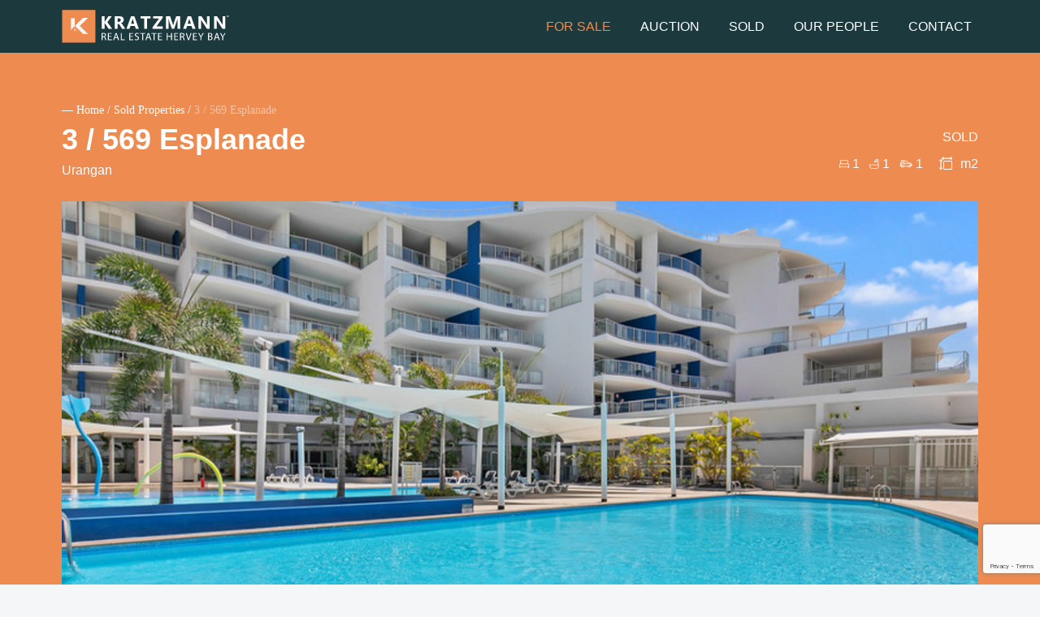

--- FILE ---
content_type: text/html; charset=UTF-8
request_url: https://kratzmannrealestate.com.au/property/3-569-esplanade/
body_size: 13766
content:

<!doctype html>
<html lang="en-US">
  <head>
  <meta charset="utf-8">
  <meta http-equiv="x-ua-compatible" content="ie=edge">
  <meta name="viewport" content="width=device-width, initial-scale=1">
  <title>3 / 569 Esplanade &#x2d; Kratzmann Real Estate</title>

<!-- Google Tag Manager for WordPress by gtm4wp.com -->
<script data-cfasync="false" data-pagespeed-no-defer type="text/javascript">//<![CDATA[
	var gtm4wp_datalayer_name = "dataLayer";
	var dataLayer = dataLayer || [];
//]]>
</script>
<!-- End Google Tag Manager for WordPress by gtm4wp.com -->
<!-- The SEO Framework by Sybre Waaijer -->
<meta name="robots" content="max-snippet:-1,max-image-preview:standard,max-video-preview:-1" />
<meta name="description" content="This fantastic ground floor unit has been a great family investment and has been enjoyed by the family and children as well. The resort manages the unit and&#8230;" />
<meta property="og:image" content="https://kratzmannrealestate.com.au/app/uploads/2020/07/blob_ecfa-e121-e4db-1999-2b1e-b86d-76ed-6d58_20200408012618.jpg" />
<meta property="og:image:width" content="1200" />
<meta property="og:image:height" content="747" />
<meta property="og:locale" content="en_US" />
<meta property="og:type" content="article" />
<meta property="og:title" content="3 / 569 Esplanade &#x2d; Kratzmann Real Estate" />
<meta property="og:description" content="This fantastic ground floor unit has been a great family investment and has been enjoyed by the family and children as well. The resort manages the unit and provides a pool system to guarantee a&#8230;" />
<meta property="og:url" content="https://kratzmannrealestate.com.au/property/3-569-esplanade/" />
<meta property="og:site_name" content="Kratzmann Real Estate" />
<meta property="article:published_time" content="2021-04-16T05:30+00:00" />
<meta property="article:modified_time" content="2021-04-16T05:30+00:00" />
<meta property="og:updated_time" content="2021-04-16T05:30+00:00" />
<meta name="twitter:card" content="summary_large_image" />
<meta name="twitter:title" content="3 / 569 Esplanade &#x2d; Kratzmann Real Estate" />
<meta name="twitter:description" content="This fantastic ground floor unit has been a great family investment and has been enjoyed by the family and children as well. The resort manages the unit and provides a pool system to guarantee a&#8230;" />
<meta name="twitter:image" content="https://kratzmannrealestate.com.au/app/uploads/2020/07/blob_ecfa-e121-e4db-1999-2b1e-b86d-76ed-6d58_20200408012618.jpg" />
<meta name="twitter:image:width" content="1200" />
<meta name="twitter:image:height" content="747" />
<link rel="canonical" href="https://kratzmannrealestate.com.au/property/3-569-esplanade/" />
<script type="application/ld+json">{"@context":"https://schema.org","@type":"BreadcrumbList","itemListElement":[{"@type":"ListItem","position":1,"item":{"@id":"https://kratzmannrealestate.com.au/","name":"Kratzmann Real Estate"}},{"@type":"ListItem","position":2,"item":{"@id":"https://kratzmannrealestate.com.au/property_type/unit/","name":"Unit"}},{"@type":"ListItem","position":3,"item":{"@id":"https://kratzmannrealestate.com.au/property/3-569-esplanade/","name":"3 /  569 Esplanade"}}]}</script>
<!-- / The SEO Framework by Sybre Waaijer | 8.41ms meta | 15.69ms boot -->

<link rel='dns-prefetch' href='//www.google.com' />
<link rel='dns-prefetch' href='//maps.googleapis.com' />
<link rel='dns-prefetch' href='//fonts.googleapis.com' />
<link rel='stylesheet' id='bb-plugin-niche-extras-css'  href='https://kratzmannrealestate.com.au/app/plugins/bb-plugin-niche-extras/css/bb-plugin-niche-extras.css?ver=5.4.2' type='text/css' media='all' />
<link rel='stylesheet' id='contact-form-7-css'  href='https://kratzmannrealestate.com.au/app/plugins/contact-form-7/includes/css/styles.css?ver=5.2' type='text/css' media='all' />
<link rel='stylesheet' id='google_fonts-css'  href='//fonts.googleapis.com/css?family=Lato:ital@0;1&#038;family=Open+Sans:wght@400;700&#038;Lora&#038;display=swap' type='text/css' media='all' />
<link rel='stylesheet' id='sage-css'  href='https://kratzmannrealestate.com.au/app/themes/kratzmann/dist/styles/main-2ee0eee77a.css' type='text/css' media='all' />
<link rel='stylesheet' id='pp-animate-css'  href='https://kratzmannrealestate.com.au/app/plugins/bb-powerpack/assets/css/animate.min.css?ver=3.5.1' type='text/css' media='all' />
<script type='text/javascript' src='https://kratzmannrealestate.com.au/wp/wp-includes/js/jquery/jquery.js?ver=1.12.4-wp'></script>
<script type='text/javascript' src='https://kratzmannrealestate.com.au/wp/wp-includes/js/jquery/jquery-migrate.min.js?ver=1.4.1'></script>
<script type='text/javascript' src='https://kratzmannrealestate.com.au/app/plugins/duracelltomi-google-tag-manager/js/gtm4wp-contact-form-7-tracker.js?ver=1.11.4'></script>
<script type='text/javascript' src='https://kratzmannrealestate.com.au/app/plugins/duracelltomi-google-tag-manager/js/gtm4wp-form-move-tracker.js?ver=1.11.4'></script>
<link rel='https://api.w.org/' href='https://kratzmannrealestate.com.au/wp-json/' />
<link rel="EditURI" type="application/rsd+xml" title="RSD" href="https://kratzmannrealestate.com.au/wp/xmlrpc.php?rsd" />
<link rel="wlwmanifest" type="application/wlwmanifest+xml" href="https://kratzmannrealestate.com.au/wp/wp-includes/wlwmanifest.xml" /> 
<link rel="alternate" type="application/json+oembed" href="https://kratzmannrealestate.com.au/wp-json/oembed/1.0/embed?url=https%3A%2F%2Fkratzmannrealestate.com.au%2Fproperty%2F3-569-esplanade%2F" />
<link rel="alternate" type="text/xml+oembed" href="https://kratzmannrealestate.com.au/wp-json/oembed/1.0/embed?url=https%3A%2F%2Fkratzmannrealestate.com.au%2Fproperty%2F3-569-esplanade%2F&#038;format=xml" />

<!-- Google Tag Manager for WordPress by gtm4wp.com -->
<script data-cfasync="false" data-pagespeed-no-defer type="text/javascript">//<![CDATA[
var google_tag_params = {"pagePostType":"properties","pagePostType2":"single-properties"};
	var dataLayer_content = {"pagePostType":"properties","pagePostType2":"single-properties","google_tag_params":window.google_tag_params};
	dataLayer.push( dataLayer_content );//]]>
</script>
<script data-cfasync="false">//<![CDATA[
(function(w,d,s,l,i){w[l]=w[l]||[];w[l].push({'gtm.start':
new Date().getTime(),event:'gtm.js'});var f=d.getElementsByTagName(s)[0],
j=d.createElement(s),dl=l!='dataLayer'?'&l='+l:'';j.async=true;j.src=
'//www.googletagmanager.com/gtm.'+'js?id='+i+dl;f.parentNode.insertBefore(j,f);
})(window,document,'script','dataLayer','GTM-PQMM4T2');//]]>
</script>
<!-- End Google Tag Manager -->
<!-- End Google Tag Manager for WordPress by gtm4wp.com --><style type="text/css">.recentcomments a{display:inline !important;padding:0 !important;margin:0 !important;}</style></head>
  <body class="properties-template-default single single-properties postid-2314 3-569-esplanade sidebar-primary ">
<!-- Google Tag Manager (noscript) -->
<noscript><iframe src="https://www.googletagmanager.com/ns.html?id=GTM-PQMM4T2"
height="0" width="0" style="display:none;visibility:hidden"></iframe></noscript>
<!-- End Google Tag Manager (noscript) --><br style="display:none;">
    <!--[if IE]>
      <div class="alert alert-warning">
        You are using an <strong>outdated</strong> browser. Please <a href="http://browsehappy.com/">upgrade your browser</a> to improve your experience.      </div>
    <![endif]-->
    <!-- * Site Search ****************************************************** -->
<!-- ******************************************************************** -->
<div class="modal fade" id="siteSearch1" tabindex="-1" role="dialog" aria-labelledby="exampleModalLabel" aria-hidden="true">
  <div class="modal-dialog" role="document">
    <div class="modal-content">
      <div class="modal-header">
        <button type="button" class="close" data-dismiss="modal" aria-label="Close">
          <span aria-hidden="true">&times;</span>
        </button>
      </div>
      <div class="modal-body container-fluid">
          <p class="search-text font-weight-bold">What are you looking for?</p>
        <div class="widget_product_search">           
          <div id="search-container">
            <form action="/" class="woocommerce-product-search search-form" method="get">
                <input type="search" 
                       value=""
                       name="s" 
                       id="search" 
                       class="search-field search-input"
                       data-min-chars="3"
                       autocomplete="off" 
                       placeholder="Search products&hellip;" 
                       id="search-input" 
                       autofocus="autofocus"
                       value="" />
                <button type="submit"></button>
                <input type="hidden" name="post_type" value="product" />
            </form>
          </div>
          <div id="content"></div>
        </div>
      </div>
    </div>
  </div>
</div>

</div>
<!-- .site-search -->
<header class="page-header">
  <nav class="navbar navbar-expand-lg navbar-dark bg-dark">
    <div class="container">
      <a class="navbar-brand" href="https://kratzmannrealestate.com.au/"><span class="sr-only">Kratzmann Real Estate</span></a>
      <button class="navbar-toggler" type="button" data-toggle="collapse" data-target="#main-menu" aria-controls="main-menu" aria-expanded="false" aria-label="Toggle navigation">
        <span class="navbar-toggler-icon"></span>
      </button>

      <div id="main-menu" class="navbar-collapse collapse">         <ul id="menu-menu-1" class="navbar-nav" ><li itemscope="itemscope" itemtype="https://www.schema.org/SiteNavigationElement" id="menu-item-205" class="menu-item menu-item-type-taxonomy menu-item-object-property_status current-properties-ancestor current-menu-parent current-properties-parent active menu-item-205 nav-item"><a title="For Sale" href="https://kratzmannrealestate.com.au/properties/buy/" class="nav-link">For Sale</a></li>
<li itemscope="itemscope" itemtype="https://www.schema.org/SiteNavigationElement" id="menu-item-204" class="menu-item menu-item-type-taxonomy menu-item-object-property_status menu-item-204 nav-item"><a title="Auction" href="https://kratzmannrealestate.com.au/properties/auction/" class="nav-link">Auction</a></li>
<li itemscope="itemscope" itemtype="https://www.schema.org/SiteNavigationElement" id="menu-item-99" class="menu-item menu-item-type-post_type menu-item-object-page menu-item-99 nav-item"><a title="Sold" href="https://kratzmannrealestate.com.au/sold/" class="nav-link">Sold</a></li>
<li itemscope="itemscope" itemtype="https://www.schema.org/SiteNavigationElement" id="menu-item-76" class="menu-item menu-item-type-custom menu-item-object-custom menu-item-76 nav-item"><a title="Our People" href="/our-people/" class="nav-link">Our People</a></li>
<li itemscope="itemscope" itemtype="https://www.schema.org/SiteNavigationElement" id="menu-item-75" class="menu-item menu-item-type-post_type menu-item-object-page menu-item-75 nav-item"><a title="Contact" href="https://kratzmannrealestate.com.au/contact-us/" class="nav-link">Contact</a></li>
</ul>      </div>
    </div>
  </nav>
</header>


    <div class="wrap" role="document">
        
<article class="post-2314 properties type-properties status-publish has-post-thumbnail hentry property_type-unit property_status-buy">

  <div class="post-header">
    <div class="container">
      <div class="breadcrumb text-white subheading">
        <a href="https://kratzmannrealestate.com.au">Home</a> / <a href="https://kratzmannrealestate.com.au/sold/">Sold Properties</a> / <span class="active">3 /  569 Esplanade</span>
      </div>
      <header>
        <div class="post-title">
          <h1 class="h3 text-white my-1 entry-title">3 /  569 Esplanade</h1>
          <div class="text-white suburb">Urangan</div>
        </div>
        <div class="text-white header-details">

                      <div class="mb-2 sold">
              SOLD             </div>
          
          <ul class="list-inline list-unstyled property-features">
                          <li class="list-inline-item bedrooms">
                <svg width="12px" height="11px" viewBox="0 0 12 11" version="1.1" xmlns="http://www.w3.org/2000/svg" xmlns:xlink="http://www.w3.org/1999/xlink">
                    <g id="Page-1" stroke="none" stroke-width="1" fill="none" fill-rule="evenodd">
                        <g id="Icon/Bed" transform="translate(-2.000000, -3.000000)" fill="currentColor" fill-rule="nonzero">
                            <path d="M14,12.7034632 C14,12.9132597 13.8321068,13.0833333 13.625,13.0833333 C13.4351521,13.0833333 13.2782545,12.9404242 13.2534233,12.7550093 L13.25,12.7034632 L13.25,11.6903333 L2.75,11.6903333 L2.75,12.7034632 C2.75,12.9132597 2.58210678,13.0833333 2.375,13.0833333 C2.18515212,13.0833333 2.02825452,12.9404242 2.00342331,12.7550093 L2,12.7034632 L2,8.9047619 C2,8.22187673 2.48513288,7.65377194 3.12532144,7.53481146 L3.125,4.44992129 C3.125,3.89678301 3.53054128,3.43581123 4.0809209,3.34720359 L4.1605037,3.3371087 L4.25,3.33333333 L11.75,3.33333333 C12.3021253,3.33333333 12.7697402,3.73064366 12.8607144,4.28076967 L12.871117,4.36037226 L12.875,4.44992129 L12.8751825,7.5349052 C13.4872982,7.64888901 13.9575435,8.17351427 13.9972773,8.81639134 L14,8.9047619 L14,12.7034632 Z M12.625,8.27164502 L3.375,8.27164502 C3.05139565,8.27164502 2.78523305,8.52077635 2.7532268,8.84002938 L2.75,8.9047619 L2.75,10.9307359 L13.25,10.9307359 L13.25,8.9047619 C13.25,8.59880871 13.0357613,8.34354349 12.7509593,8.28450771 L12.6889026,8.27491373 L12.625,8.27164502 Z M11.75,4.09307359 L4.2672663,4.09267072 L4.21236936,4.09482574 C4.03726196,4.11126195 3.901714,4.24131976 3.87851608,4.40115969 L3.875,4.44992129 L3.875,7.38528139 L12.125,7.38528139 L12.1254497,4.46851948 L12.1233743,4.41622317 C12.1074727,4.25275903 11.9740859,4.11943665 11.8025319,4.09654716 L11.75,4.09307359 Z" id="Combined-Shape"></path>
                        </g>
                    </g>
                </svg>
                1 <span class="sr-only">Bedrooms</span>
              </li>
                                      <li class="list-inline-item bathrooms">
                <svg width="12px" height="12px" viewBox="0 0 12 12" version="1.1" xmlns="http://www.w3.org/2000/svg" xmlns:xlink="http://www.w3.org/1999/xlink">
                    <g id="Page-1" stroke="none" stroke-width="1" fill="none" fill-rule="evenodd">
                        <g id="Icon/Bath" transform="translate(-2.000000, -2.000000)" fill="currentColor" fill-rule="nonzero">
                            <path d="M11.3749781,2 C12.3770954,2 13.1955927,2.78618053 13.2473562,3.77542071 L13.2499552,3.875 L13.249,8.75 L13.6249506,8.75 C13.8309169,8.75 13.9930698,8.91438852 13.9998199,9.11144802 L13.9948488,9.18661952 L13.6628519,11.179625 C13.3916989,12.807231 11.9834735,14.000157 10.3334908,14 L10.3334908,14 L5.66658356,14 C4.01656524,14.000157 2.60833978,12.807231 2.33718586,11.1796195 L2.33718586,11.1796195 L2.00518992,9.18661952 C1.96711528,8.95805422 2.14337603,8.75 2.37508813,8.75 L2.37508813,8.75 L12.499,8.75 L12.4999643,3.875 C12.4999643,3.25367966 11.9962908,2.75 11.3749781,2.75 C10.867391,2.75 10.438319,3.08616694 10.2982497,3.54801055 C11.1307806,3.74089881 11.7499735,4.4856384 11.7499735,5.375 C11.7499735,5.58210678 11.5820823,5.75 11.3749781,5.75 L11.3749781,5.75 L8.37501477,5.75 C8.16791052,5.75 8.00001935,5.58210678 8.00001935,5.375 C8.00001935,4.45675616 8.66008214,3.69268013 9.53161142,3.53137369 C9.69267878,2.66007086 10.4567455,2 11.3749781,2 Z M13.181956,9.5 L2.81758272,9.5 L3.07698137,11.056375 C3.28148734,12.2839297 4.31759574,13.1935794 5.55041423,13.2474712 L5.55041423,13.2474712 L5.66654788,13.25 L10.3335265,13.25 C11.6168741,13.2501221 12.7121605,12.3222908 12.9230564,11.0563805 L12.9230564,11.0563805 L13.181956,9.5 Z M9.87499643,4.25 C9.40901187,4.25 9.00919938,4.53331981 8.83841718,4.93709923 L8.83841718,4.93709923 L8.8140094,5 L10.9354835,5 L10.9115757,4.93709923 C10.7502814,4.555752 10.3846977,4.28185177 9.95201989,4.25259541 L9.95201989,4.25259541 Z" id="Combined-Shape"></path>
                        </g>
                    </g>
                </svg>
                1 <span class="sr-only">bathrooms</span>
              </li>
                                      <li class="list-inline-item garages">
                <svg width="16px" height="10px" viewBox="0 0 16 10" version="1.1" xmlns="http://www.w3.org/2000/svg" xmlns:xlink="http://www.w3.org/1999/xlink">
                    <g id="Page-1" stroke="none" stroke-width="1" fill="none" fill-rule="evenodd" stroke-linecap="round" stroke-linejoin="round">
                        <g id="Icon/Garage" transform="translate(0.000000, -3.000000)" stroke="currentColor">
                            <g id="car-smart" transform="translate(0.533333, 3.333333)">
                                <g id="Path">
                                    <path d="M0.9333337,6.22222673 L0.9333337,4.35555913 L0.9333337,4.35622871 C0.9333337,3.94895358 1.04397358,3.54933053 1.25343359,3.20004591 L2.79999881,0.62222772 L6.53333401,0.62222772 L6.53333399,0.62222772 C7.3255415,0.622145067 8.08052765,0.958471192 8.61031281,1.54747264 L10.5777805,3.7333404 L12.7555593,3.7333404 L12.7555593,3.7333404 C13.4870068,3.73351145 14.1244862,4.23143887 14.3017823,4.94107434 L14.6222269,6.22223054 L14.6222269,6.22223054 C14.6222269,6.90951888 14.0650696,7.4666756 13.3777818,7.4666756 L12.7555593,7.4666756" stroke-width="0.85"></path>
                                    <line x1="10.2666718" y1="7.4666718" x2="4.666669" y2="7.4666718" stroke-width="0.85"></line>
                                    <line x1="11.5111169" y1="6.22222673" x2="14.6222295" y2="6.22222673" stroke-width="0.85"></line>
                                    <path d="M12.391064,6.58672469 C12.8770503,7.07271098 12.8770503,7.86065066 12.391064,8.34663757 C11.9050777,8.83262386 11.117138,8.83262386 10.6311511,8.34663757 C10.1451648,7.86065129 10.1451648,7.0727116 10.6311511,6.58672469 C11.1171374,6.10073841 11.9050771,6.10073841 12.391064,6.58672469" stroke-width="0.85"></path>
                                    <line x1="2.8000014" y1="0.622223933" x2="1.55555633" y2="0.622223933" stroke-width="0.85"></line>
                                    <line x1="10.5777831" y1="3.7333366" x2="1.02044495" y2="3.7333366" stroke-width="0.85"></line>
                                    <line x1="4.666669" y1="0.622223933" x2="4.666669" y2="3.7333366" stroke-width="0.85"></line>
                                    <path d="M3.42222393,6.22222673 L0.9333338,6.22222673 L0.933333773,6.22222673 C0.589689601,6.22222673 0.311111239,6.50080509 0.311111239,6.84444927 C0.311111239,7.18809344 0.589689601,7.4666718 0.933333773,7.4666718 L2.17777884,7.4666718" stroke-width="0.85"></path>
                                    <path d="M4.30217726,6.58672469 C4.78816355,7.07271098 4.78816355,7.86065066 4.30217726,8.34663757 C3.81619097,8.83262386 3.02825129,8.83262386 2.54226438,8.34663757 C2.05627809,7.86065129 2.05627809,7.0727116 2.54226438,6.58672469 C3.02825067,6.10073841 3.81619035,6.10073841 4.30217726,6.58672469" stroke-width="0.85"></path>
                                    <line x1="6.5333366" y1="4.97778167" x2="5.91111407" y2="4.97778167" stroke-width="0.85"></line>
                                    <line x1="1.8666676" y1="4.97778167" x2="0.9333338" y2="4.97778167" stroke-width="0.85"></line>
                                    <path d="M14.3111183,4.97778167 L13.3777845,4.97778167 L13.3777844,4.97778167 C12.6904961,4.97778167 12.1333393,4.42062432 12.1333393,3.7333366 C12.1333393,3.7333366 12.1333393,3.7333366 12.1333393,3.7333366" stroke-width="0.85"></path>
                                </g>
                            </g>
                        </g>
                    </g>
                </svg>
                1 <span class="sr-only">garages</span>
              </li>
                                      <li class="list-inline-item area ml-2">
              <svg width="12px"  class="svg-icon" height="12px" viewBox="0 0 12 12" version="1.1" xmlns="http://www.w3.org/2000/svg" xmlns:xlink="http://www.w3.org/1999/xlink">
                <g id="---MG-345-Kratzmann-Real-estate-site" stroke="none" stroke-width="1" fill="none" fill-rule="evenodd">
                    <g id="For-Sale---Property-Detail" transform="translate(-1207.000000, -181.000000)" fill="currentColor" fill-rule="nonzero">
                        <g id="Group-4" transform="translate(1062.000000, 139.000000)">
                            <g id="Group-3" transform="translate(0.000000, 32.000000)">
                                <g id="Button/Small---Left-Icon" transform="translate(135.000000, 0.000000)">
                                    <g id="Icon/Area" transform="translate(8.000000, 8.000000)">
                                        <path d="M12.875,5.75 C13.4963203,5.75 14,6.25367966 14,6.875 L14,6.875 L14,12.875 C14,13.4963203 13.4963203,14 12.875,14 L12.875,14 L6.875,14 C6.25367966,14 5.75,13.4963203 5.75,12.875 L5.75,12.875 L5.75,6.875 C5.75,6.25367966 6.25367966,5.75 6.875,5.75 L6.875,5.75 Z M3.625,4.25 C3.87813051,4.25 4.08732731,4.39107694 4.12043559,4.57411472 L4.125,4.625 L4.124,4.718 L4.89016504,5.48483496 C5.03661165,5.63128157 5.03661165,5.86871843 4.89016504,6.01516504 C4.75703176,6.14829832 4.54869992,6.16040135 4.40189417,6.05147412 L4.35983496,6.01516504 L4.124,5.78 L4.124,12.469 L4.35983496,12.234835 C4.49296824,12.1017017 4.70130008,12.0895987 4.84810583,12.1985259 L4.89016504,12.234835 C5.02329832,12.3679682 5.03540135,12.5763001 4.92647412,12.7231058 L4.89016504,12.765165 L4.124,13.531 L4.125,13.625 C4.125,13.8321068 3.90114237,14 3.625,14 L3.5554246,13.9959056 C3.45923105,14.0102022 3.35854613,13.9870584 3.27689417,13.9264741 L3.23483496,13.890165 L2.10983496,12.765165 C1.96338835,12.6187184 1.96338835,12.3812816 2.10983496,12.234835 C2.24296824,12.1017017 2.45130008,12.0895987 2.59810583,12.1985259 L2.64016504,12.234835 L3.124,12.719 L3.124,5.53 L2.64016504,6.01516504 C2.50703176,6.14829832 2.29869992,6.16040135 2.15189417,6.05147412 L2.10983496,6.01516504 C1.97670168,5.88203176 1.96459865,5.67369992 2.07352588,5.52689417 L2.10983496,5.48483496 L3.23483496,4.35983496 C3.32093467,4.27373525 3.43848575,4.23825576 3.55050607,4.2533965 L3.625,4.25 L3.625,4.25 Z M12.875,6.5 L6.875,6.5 C6.66789322,6.5 6.5,6.66789322 6.5,6.875 L6.5,6.875 L6.5,12.875 C6.5,13.0821068 6.66789322,13.25 6.875,13.25 L6.875,13.25 L12.875,13.25 C13.0821068,13.25 13.25,13.0821068 13.25,12.875 L13.25,12.875 L13.25,6.875 C13.25,6.66789322 13.0821068,6.5 12.875,6.5 L12.875,6.5 Z M12.7231058,2.07352588 L12.765165,2.10983496 L13.890165,3.23483496 C13.9765218,3.32119168 14.0119556,3.43918783 13.9964666,3.55150909 C13.9986055,3.5751012 14,3.59983347 14,3.625 C14,3.87813051 13.8589231,4.08732731 13.6758853,4.12043559 L13.625,4.125 L13.531,4.124 L12.765165,4.89016504 C12.6187184,5.03661165 12.3812816,5.03661165 12.234835,4.89016504 C12.1017017,4.75703176 12.0895987,4.54869992 12.1985259,4.40189417 L12.234835,4.35983496 L12.469,4.124 L5.78,4.124 L6.01516504,4.35983496 C6.14829832,4.49296824 6.16040135,4.70130008 6.05147412,4.84810583 L6.01516504,4.89016504 C5.88203176,5.02329832 5.67369992,5.03540135 5.52689417,4.92647412 L5.48483496,4.89016504 L4.718,4.124 L4.625,4.125 C4.41789322,4.125 4.25,3.90114237 4.25,3.625 L4.25380587,3.5534474 C4.24011655,3.4578527 4.26335655,3.35798687 4.32352588,3.27689417 L4.35983496,3.23483496 L5.48483496,2.10983496 C5.63128157,1.96338835 5.86871843,1.96338835 6.01516504,2.10983496 C6.14829832,2.24296824 6.16040135,2.45130008 6.05147412,2.59810583 L6.01516504,2.64016504 L5.531,3.124 L12.718,3.124 L12.234835,2.64016504 C12.1017017,2.50703176 12.0895987,2.29869992 12.1985259,2.15189417 L12.234835,2.10983496 C12.3679682,1.97670168 12.5763001,1.96459865 12.7231058,2.07352588 Z" id="Combined-Shape"></path>
                                    </g>
                                </g>
                            </g>
                        </g>
                    </g>
                </g>
              </svg> m2<span class="sr-only">area</span>
              </li>
                      </ul>
        </div>
      </header>
              <div class="post-thumbnail-wrap">
          <img width="1140" height="710" data-src="https://kratzmannrealestate.com.au/app/uploads/2020/07/blob_ecfa-e121-e4db-1999-2b1e-b86d-76ed-6d58_20200408012618-1140x710.jpg" src="[data-uri]" class="attachment-medium size-medium wp-post-image lazyload" alt="" data-srcset="https://kratzmannrealestate.com.au/app/uploads/2020/07/blob_ecfa-e121-e4db-1999-2b1e-b86d-76ed-6d58_20200408012618-1140x710.jpg 1140w 710h, https://kratzmannrealestate.com.au/app/uploads/2020/07/blob_ecfa-e121-e4db-1999-2b1e-b86d-76ed-6d58_20200408012618-600x374.jpg 600w 374h, https://kratzmannrealestate.com.au/app/uploads/2020/07/blob_ecfa-e121-e4db-1999-2b1e-b86d-76ed-6d58_20200408012618-768x478.jpg 768w 478h, https://kratzmannrealestate.com.au/app/uploads/2020/07/blob_ecfa-e121-e4db-1999-2b1e-b86d-76ed-6d58_20200408012618.jpg 1200w" data-sizes="auto" /><noscript><img width="1140" height="710" src="https://kratzmannrealestate.com.au/app/uploads/2020/07/blob_ecfa-e121-e4db-1999-2b1e-b86d-76ed-6d58_20200408012618-1140x710.jpg" class="attachment-medium size-medium wp-post-image" alt="" srcset="https://kratzmannrealestate.com.au/app/uploads/2020/07/blob_ecfa-e121-e4db-1999-2b1e-b86d-76ed-6d58_20200408012618-1140x710.jpg 1140w 710h, https://kratzmannrealestate.com.au/app/uploads/2020/07/blob_ecfa-e121-e4db-1999-2b1e-b86d-76ed-6d58_20200408012618-600x374.jpg 600w 374h, https://kratzmannrealestate.com.au/app/uploads/2020/07/blob_ecfa-e121-e4db-1999-2b1e-b86d-76ed-6d58_20200408012618-768x478.jpg 768w 478h, https://kratzmannrealestate.com.au/app/uploads/2020/07/blob_ecfa-e121-e4db-1999-2b1e-b86d-76ed-6d58_20200408012618.jpg 1200w" sizes="(max-width: 1140px) 100vw, 1140px" /></noscript>        </div>
          </div>
    <div class="utility-bar">
      <div class="container">
                <a href="#enquiry" class="btn-link text-uppercase">
          <svg width="12px" class="svg-icon share-icon" height="10px" viewBox="0 0 12 10" version="1.1" xmlns="http://www.w3.org/2000/svg" xmlns:xlink="http://www.w3.org/1999/xlink">
            <g id="---MG-345-Kratzmann-Real-estate-site" stroke="none" stroke-width="1" fill="none" fill-rule="evenodd">
                <g id="For-Sale---Property-Detail" transform="translate(-372.000000, -1033.000000)" fill="currentColor" fill-rule="nonzero">
                    <g id="Button/Small---Left-Icon" transform="translate(362.000000, 1022.000000)">
                        <g id="Icon/Mail" transform="translate(8.000000, 8.000000)">
                            <path d="M12.8,3.33333333 C13.1759099,3.33333333 13.5114493,3.50618046 13.7314767,3.77673346 C13.7328182,3.77836852 13.7345491,3.78057146 13.7362612,3.78279741 L13.7430982,3.79125085 C13.9039984,3.99545393 14,4.25318244 14,4.53333333 L14,4.53333333 L14,10.9333333 C14,11.596075 13.4627417,12.1333333 12.8,12.1333333 L12.8,12.1333333 L3.2,12.1333333 C2.5372583,12.1333333 2,11.596075 2,10.9333333 L2,10.9333333 L2,4.53333333 C2,4.25273705 2.09630711,3.9946345 2.25766971,3.79027731 C2.25987008,3.78788898 2.26178687,3.78533521 2.26373883,3.78279741 C2.48855072,3.50618046 2.82409006,3.33333333 3.2,3.33333333 L3.2,3.33333333 Z M13.2,4.69933333 L9.31962692,7.68450912 C8.57277641,8.25904434 7.54451903,8.28202575 6.7751775,7.75346991 L6.68039741,7.68452784 L2.799,4.69933333 L2.8,10.9333333 C2.8,11.126633 2.9371128,11.2879082 3.11938605,11.3252068 L3.2,11.3333333 L12.8,11.3333333 C13.0209139,11.3333333 13.2,11.1542472 13.2,10.9333333 L13.2,10.9333333 L13.2,4.69933333 Z M12.624,4.13333333 L3.375,4.13333333 L7.16816026,7.05042422 C7.63131634,7.40671972 8.26615788,7.42651391 8.74841063,7.10979103 L8.83186408,7.05040549 L12.624,4.13333333 Z" id="Combined-Shape"></path>
                        </g>
                    </g>
                </g>
            </g>
          </svg>Enquiry</a>
              </div>
    </div>
  </div>

  <div class="container main-column">

    <div class="row">
      <div class="col-md-4">
        <h5 class="mt-0 mb-2 text-uppercase">Property Details</h5>
        <ul class="list-unstyled property-details">
                                                <li>Air Conditioning</li>
                                                                                                                                                                                                                                                                                                                                                                                                                                                                                                                      <li>Gym</li>
                                                                                                                                                                                                                                      <li>Inground Pool</li>
                                                                                                                                                                                                                                                                                                                                                                                                                                                                                                                                                                                                                                </ul>
      </div>
      <div class="col-md-8 entry-content">
                  <h3 class="mt-0" style="line-height: 2.2rem;">Poolo side and beachfront</h3>
                <p>This fantastic ground floor unit has been a great family investment and has been enjoyed by the family and children as well.<br />
The resort manages the unit and provides a pool system to guarantee a return whether this unit is let or not, plus you can use it yourself.<br />
Oaks is situated right across from the beach and  iconic Urangan pier, a hot spot for fisherman with deep water and gutters providing everything from Tuna to Flathead.<br />
Being on the ground floor it is great for anyone with mobility challenges and your outside space has a gate leading onto the pool complex.<br />
Perfect for a quick dip or to return for a drink after some fun in the pool.<br />
Walk to local restaurants, marina attractions and shops.<br />
The body corp is available to download.<br />
More information available on request.</p>
      </div>
    </div >

          <div class="gallery">
        <div id="carouselPropertyGalleryIndicators" class="carousel slide carousel-fade" data-ride="carousel">
          <ol class="carousel-indicators">
                                      <li data-target="#carouselPropertyGalleryIndicators" data-slide-to="0" class="active"></li>
                                        <li data-target="#carouselPropertyGalleryIndicators" data-slide-to="1" ></li>
                                        <li data-target="#carouselPropertyGalleryIndicators" data-slide-to="2" ></li>
                                        <li data-target="#carouselPropertyGalleryIndicators" data-slide-to="3" ></li>
                                        <li data-target="#carouselPropertyGalleryIndicators" data-slide-to="4" ></li>
                                        <li data-target="#carouselPropertyGalleryIndicators" data-slide-to="5" ></li>
                                        <li data-target="#carouselPropertyGalleryIndicators" data-slide-to="6" ></li>
                                        <li data-target="#carouselPropertyGalleryIndicators" data-slide-to="7" ></li>
                                        <li data-target="#carouselPropertyGalleryIndicators" data-slide-to="8" ></li>
                                    </ol>
          <div class="carousel-inner">
                                      <div class="carousel-item active">
                <div class="gallery-item-wrap"><img width="1200" height="747" src="https://kratzmannrealestate.com.au/app/uploads/2020/07/blob_ecfa-e121-e4db-1999-2b1e-b86d-76ed-6d58_20200408012618.jpg" class="gallery-image" alt="" srcset="https://kratzmannrealestate.com.au/app/uploads/2020/07/blob_ecfa-e121-e4db-1999-2b1e-b86d-76ed-6d58_20200408012618.jpg 1200w, https://kratzmannrealestate.com.au/app/uploads/2020/07/blob_ecfa-e121-e4db-1999-2b1e-b86d-76ed-6d58_20200408012618-1140x710.jpg 1140w 710h, https://kratzmannrealestate.com.au/app/uploads/2020/07/blob_ecfa-e121-e4db-1999-2b1e-b86d-76ed-6d58_20200408012618-600x374.jpg 600w 374h, https://kratzmannrealestate.com.au/app/uploads/2020/07/blob_ecfa-e121-e4db-1999-2b1e-b86d-76ed-6d58_20200408012618-768x478.jpg 768w 478h" sizes="(max-width: 1200px) 100vw, 1200px" /></div>
              </div>
                                        <div class="carousel-item">
                <div class="gallery-item-wrap"><img width="1200" height="747" src="https://kratzmannrealestate.com.au/app/uploads/2020/07/blob_1fe1-a688-8a11-78cb-a172-3ebf-38d4-5fba_20200408012629.jpg" class="gallery-image" alt="" srcset="https://kratzmannrealestate.com.au/app/uploads/2020/07/blob_1fe1-a688-8a11-78cb-a172-3ebf-38d4-5fba_20200408012629.jpg 1200w, https://kratzmannrealestate.com.au/app/uploads/2020/07/blob_1fe1-a688-8a11-78cb-a172-3ebf-38d4-5fba_20200408012629-1140x710.jpg 1140w 710h, https://kratzmannrealestate.com.au/app/uploads/2020/07/blob_1fe1-a688-8a11-78cb-a172-3ebf-38d4-5fba_20200408012629-600x374.jpg 600w 374h, https://kratzmannrealestate.com.au/app/uploads/2020/07/blob_1fe1-a688-8a11-78cb-a172-3ebf-38d4-5fba_20200408012629-768x478.jpg 768w 478h" sizes="(max-width: 1200px) 100vw, 1200px" /></div>
              </div>
                                        <div class="carousel-item">
                <div class="gallery-item-wrap"><img width="1200" height="746" src="https://kratzmannrealestate.com.au/app/uploads/2020/07/blob_002e-e699-2476-fec6-ec1a-78a6-729b-8749_20200408012639.jpg" class="gallery-image" alt="" srcset="https://kratzmannrealestate.com.au/app/uploads/2020/07/blob_002e-e699-2476-fec6-ec1a-78a6-729b-8749_20200408012639.jpg 1200w, https://kratzmannrealestate.com.au/app/uploads/2020/07/blob_002e-e699-2476-fec6-ec1a-78a6-729b-8749_20200408012639-1140x709.jpg 1140w 709h, https://kratzmannrealestate.com.au/app/uploads/2020/07/blob_002e-e699-2476-fec6-ec1a-78a6-729b-8749_20200408012639-600x373.jpg 600w 373h, https://kratzmannrealestate.com.au/app/uploads/2020/07/blob_002e-e699-2476-fec6-ec1a-78a6-729b-8749_20200408012639-768x477.jpg 768w 477h" sizes="(max-width: 1200px) 100vw, 1200px" /></div>
              </div>
                                        <div class="carousel-item">
                <div class="gallery-item-wrap"><img width="1200" height="744" src="https://kratzmannrealestate.com.au/app/uploads/2020/07/blob_2643-d0fc-3b56-3357-7693-eb2d-e113-e54e_20200408012708.jpg" class="gallery-image" alt="" srcset="https://kratzmannrealestate.com.au/app/uploads/2020/07/blob_2643-d0fc-3b56-3357-7693-eb2d-e113-e54e_20200408012708.jpg 1200w, https://kratzmannrealestate.com.au/app/uploads/2020/07/blob_2643-d0fc-3b56-3357-7693-eb2d-e113-e54e_20200408012708-1140x707.jpg 1140w 707h, https://kratzmannrealestate.com.au/app/uploads/2020/07/blob_2643-d0fc-3b56-3357-7693-eb2d-e113-e54e_20200408012708-600x372.jpg 600w 372h, https://kratzmannrealestate.com.au/app/uploads/2020/07/blob_2643-d0fc-3b56-3357-7693-eb2d-e113-e54e_20200408012708-768x476.jpg 768w 476h" sizes="(max-width: 1200px) 100vw, 1200px" /></div>
              </div>
                                        <div class="carousel-item">
                <div class="gallery-item-wrap"><img width="1200" height="746" src="https://kratzmannrealestate.com.au/app/uploads/2020/07/blob_9044-12d0-3d11-e649-07b5-a3f6-2d15-08fa_20200408012716.jpg" class="gallery-image" alt="" srcset="https://kratzmannrealestate.com.au/app/uploads/2020/07/blob_9044-12d0-3d11-e649-07b5-a3f6-2d15-08fa_20200408012716.jpg 1200w, https://kratzmannrealestate.com.au/app/uploads/2020/07/blob_9044-12d0-3d11-e649-07b5-a3f6-2d15-08fa_20200408012716-1140x709.jpg 1140w 709h, https://kratzmannrealestate.com.au/app/uploads/2020/07/blob_9044-12d0-3d11-e649-07b5-a3f6-2d15-08fa_20200408012716-600x373.jpg 600w 373h, https://kratzmannrealestate.com.au/app/uploads/2020/07/blob_9044-12d0-3d11-e649-07b5-a3f6-2d15-08fa_20200408012716-768x477.jpg 768w 477h" sizes="(max-width: 1200px) 100vw, 1200px" /></div>
              </div>
                                        <div class="carousel-item">
                <div class="gallery-item-wrap"><img width="1200" height="747" src="https://kratzmannrealestate.com.au/app/uploads/2020/07/blob_ce44-eef6-5348-d862-ac55-2f32-fb23-2c22_20200408012726.jpg" class="gallery-image" alt="" srcset="https://kratzmannrealestate.com.au/app/uploads/2020/07/blob_ce44-eef6-5348-d862-ac55-2f32-fb23-2c22_20200408012726.jpg 1200w, https://kratzmannrealestate.com.au/app/uploads/2020/07/blob_ce44-eef6-5348-d862-ac55-2f32-fb23-2c22_20200408012726-1140x710.jpg 1140w 710h, https://kratzmannrealestate.com.au/app/uploads/2020/07/blob_ce44-eef6-5348-d862-ac55-2f32-fb23-2c22_20200408012726-600x374.jpg 600w 374h, https://kratzmannrealestate.com.au/app/uploads/2020/07/blob_ce44-eef6-5348-d862-ac55-2f32-fb23-2c22_20200408012726-768x478.jpg 768w 478h" sizes="(max-width: 1200px) 100vw, 1200px" /></div>
              </div>
                                        <div class="carousel-item">
                <div class="gallery-item-wrap"><img width="1200" height="744" src="https://kratzmannrealestate.com.au/app/uploads/2020/07/blob_d5d5-fe94-3ead-81dd-d7ec-ba81-4cb3-e309_20200408012736.jpg" class="gallery-image" alt="" srcset="https://kratzmannrealestate.com.au/app/uploads/2020/07/blob_d5d5-fe94-3ead-81dd-d7ec-ba81-4cb3-e309_20200408012736.jpg 1200w, https://kratzmannrealestate.com.au/app/uploads/2020/07/blob_d5d5-fe94-3ead-81dd-d7ec-ba81-4cb3-e309_20200408012736-1140x707.jpg 1140w 707h, https://kratzmannrealestate.com.au/app/uploads/2020/07/blob_d5d5-fe94-3ead-81dd-d7ec-ba81-4cb3-e309_20200408012736-600x372.jpg 600w 372h, https://kratzmannrealestate.com.au/app/uploads/2020/07/blob_d5d5-fe94-3ead-81dd-d7ec-ba81-4cb3-e309_20200408012736-768x476.jpg 768w 476h" sizes="(max-width: 1200px) 100vw, 1200px" /></div>
              </div>
                                        <div class="carousel-item">
                <div class="gallery-item-wrap"><img width="1200" height="839" src="https://kratzmannrealestate.com.au/app/uploads/2020/07/blob_e18b-ee02-7a27-c880-9ef3-db27-1e18-fa77_20200408012750.jpg" class="gallery-image" alt="" srcset="https://kratzmannrealestate.com.au/app/uploads/2020/07/blob_e18b-ee02-7a27-c880-9ef3-db27-1e18-fa77_20200408012750.jpg 1200w, https://kratzmannrealestate.com.au/app/uploads/2020/07/blob_e18b-ee02-7a27-c880-9ef3-db27-1e18-fa77_20200408012750-1140x797.jpg 1140w 797h, https://kratzmannrealestate.com.au/app/uploads/2020/07/blob_e18b-ee02-7a27-c880-9ef3-db27-1e18-fa77_20200408012750-600x420.jpg 600w 420h, https://kratzmannrealestate.com.au/app/uploads/2020/07/blob_e18b-ee02-7a27-c880-9ef3-db27-1e18-fa77_20200408012750-768x537.jpg 768w 537h" sizes="(max-width: 1200px) 100vw, 1200px" /></div>
              </div>
                                        <div class="carousel-item">
                <div class="gallery-item-wrap"><img width="1200" height="747" src="https://kratzmannrealestate.com.au/app/uploads/2020/07/blob_53ad-0ff7-8b40-6659-8195-9353-dce4-bb7e_20200408012758.jpg" class="gallery-image" alt="" srcset="https://kratzmannrealestate.com.au/app/uploads/2020/07/blob_53ad-0ff7-8b40-6659-8195-9353-dce4-bb7e_20200408012758.jpg 1200w, https://kratzmannrealestate.com.au/app/uploads/2020/07/blob_53ad-0ff7-8b40-6659-8195-9353-dce4-bb7e_20200408012758-1140x710.jpg 1140w 710h, https://kratzmannrealestate.com.au/app/uploads/2020/07/blob_53ad-0ff7-8b40-6659-8195-9353-dce4-bb7e_20200408012758-600x374.jpg 600w 374h, https://kratzmannrealestate.com.au/app/uploads/2020/07/blob_53ad-0ff7-8b40-6659-8195-9353-dce4-bb7e_20200408012758-768x478.jpg 768w 478h" sizes="(max-width: 1200px) 100vw, 1200px" /></div>
              </div>
                                    </div>
        </div>
      </div>
    
  </div>

      <div class="acf-map" data-zoom="16">
        <div class="marker" data-lat="" data-lng="">
          <h5 class="my-0"><a href="https://kratzmannrealestate.com.au/property/3-569-esplanade/" rel="bookmark"> 3 /  569 Esplanade</a></h5>
          <address class="my-2"><em></em></address>
          <a href="https://www.google.com/maps?saddr=My+Location&daddr=" target="_blank"><strong>Get Directions</strong></a>
        </div>
    </div>
  
  <div id="enquiry">
    <div class="enquiry-card">
                  <div class="realtor">
          <div class="image-wrap"><img width="360" height="360" data-src="https://kratzmannrealestate.com.au/app/uploads/2020/05/angus-cruickshank-360x360.jpg" src="[data-uri]" class="listing-agent wp-post-image lazyload" alt="" data-srcset="https://kratzmannrealestate.com.au/app/uploads/2020/05/angus-cruickshank-360x360.jpg 360w 360h, https://kratzmannrealestate.com.au/app/uploads/2020/05/angus-cruickshank.jpg 500w" data-sizes="auto" /><noscript><img width="360" height="360" src="https://kratzmannrealestate.com.au/app/uploads/2020/05/angus-cruickshank-360x360.jpg" class="listing-agent wp-post-image" alt="" srcset="https://kratzmannrealestate.com.au/app/uploads/2020/05/angus-cruickshank-360x360.jpg 360w 360h, https://kratzmannrealestate.com.au/app/uploads/2020/05/angus-cruickshank.jpg 500w" sizes="(max-width: 360px) 100vw, 360px" /></noscript></div>
          <div class="details">
            <span class="position">Sales Associate</span>
            <h4 class="my-0 mb-4 text-uppercase">Angus Cruickshank</h4>
                                                      <a href="tel:0422265694" class="phone text-link">
                  <svg width="12px" height="12px" viewBox="0 0 12 12" version="1.1" xmlns="http://www.w3.org/2000/svg" xmlns:xlink="http://www.w3.org/1999/xlink" class="svg-icon">
                      <g id="---MG-345-Kratzmann-Real-estate-site" stroke="none" stroke-width="1" fill="none" fill-rule="evenodd">
                          <g id="Phone" transform="translate(-2.000000, -2.000000)" fill="currentColor" fill-rule="nonzero">
                              <g id="Icon/Phone">
                                  <path d="M2.49548725,6.73641655 C4.30279356,9.41104237 6.5888844,11.6965946 9.2432784,13.4901272 L9.26997088,13.5069095 C10.5181204,14.3020647 12.1645698,14.1215527 13.219465,13.0663773 L13.6009034,12.6843526 C14.1330667,12.1520565 14.1330667,11.2888692 13.6006967,10.7563663 L11.9939486,9.14909622 C11.7382196,8.89321665 11.3912208,8.7494274 11.0293895,8.7494274 C10.7137859,8.7494274 10.4083239,8.85887588 10.1648186,9.05849648 L10.0810772,9.13362699 C9.88742918,9.32643445 9.59968503,9.32643445 9.42217478,9.14898708 L6.84987674,6.5780357 C6.7645377,6.49275579 6.71660544,6.37709556 6.71660544,6.25649143 C6.71660544,6.15129887 6.75309405,6.0494727 6.81961978,5.96833042 L6.86536192,5.91868592 C7.382371,5.40231995 7.382371,4.53913267 6.85000103,4.00662975 L5.24258629,2.39929906 C4.71000698,1.8669084 3.84677455,1.8669084 3.31424378,2.39925053 L2.93240595,2.78106839 C1.9123497,3.80074704 1.7096606,5.37317132 2.42135046,6.61358909 L2.49548725,6.73641655 Z M4.59977309,3.04217571 L6.20709076,4.64940933 C6.38449889,4.82686176 6.38449889,5.11459086 6.20704223,5.29209183 L6.13124306,5.37491952 C5.91691586,5.63545832 5.80746166,5.94090436 5.80746166,6.25649143 C5.80746166,6.61830382 5.95125843,6.96528453 6.20719378,7.22104254 L8.77943734,9.79193946 C9.28658358,10.2989061 10.0937107,10.3230473 10.62945,9.86433975 L10.7582605,9.74683721 C10.8223599,9.69501034 10.9241914,9.65852364 11.0293895,9.65852364 C11.1499999,9.65852364 11.2656662,9.70645339 11.3509233,9.79176071 L12.9577258,11.3990853 C13.1351945,11.5765983 13.1351945,11.8643274 12.9577379,12.0418284 L12.5762969,12.4238557 C11.8531362,13.1472084 10.7403757,13.294971 9.85720894,12.7990958 L9.73166054,12.7237295 L9.40258723,12.4972346 C7.11250653,10.8925766 5.10619712,8.88645587 3.49008552,6.57957972 L3.27143504,6.26262975 C2.69248547,5.35342957 2.82142934,4.17745582 3.57516548,3.42399869 L3.95705698,3.04212718 C4.13451869,2.86472833 4.42226284,2.86472833 4.59977309,3.04217571 Z" id="Path"></path>
                              </g>
                          </g>
                      </g>
                  </svg>Call  0422 265 694                </a>
                          </div>
          </div>
              
      <div class="enquiry">
        <h4 class="mt-0 mb-2  text-uppercase">Property Enquiry</h4>
        <div role="form" class="wpcf7" id="wpcf7-f209-p2314-o1" lang="en-US" dir="ltr">
<div class="screen-reader-response" role="alert" aria-live="polite"></div>
<form action="/property/3-569-esplanade/#wpcf7-f209-p2314-o1" method="post" class="wpcf7-form init" novalidate="novalidate">
<div style="display: none;">
<input type="hidden" name="_wpcf7" value="209" />
<input type="hidden" name="_wpcf7_version" value="5.2" />
<input type="hidden" name="_wpcf7_locale" value="en_US" />
<input type="hidden" name="_wpcf7_unit_tag" value="wpcf7-f209-p2314-o1" />
<input type="hidden" name="_wpcf7_container_post" value="2314" />
<input type="hidden" name="_wpcf7_posted_data_hash" value="" />
<input type="hidden" name="_wpcf7_recaptcha_response" value="" />
</div>
<div class="form-row">
<div class="form-group col-12 col-md-6">
    <label>First name (required)</label><br />
    <span class="wpcf7-form-control-wrap first-name"><input type="text" name="first-name" value="" size="40" class="wpcf7-form-control wpcf7-text wpcf7-validates-as-required form-control" aria-required="true" aria-invalid="false" /></span>
  </div>
<div class="form-group col-12 col-md-6">
    <label>Last name (required)</label><br />
    <span class="wpcf7-form-control-wrap last-name"><input type="text" name="last-name" value="" size="40" class="wpcf7-form-control wpcf7-text wpcf7-validates-as-required form-control" aria-required="true" aria-invalid="false" /></span>
  </div>
</div>
<div class="form-row">
<div class="form-group col-12 col-md-6">
    <label>Email (required)</label><br />
    <span class="wpcf7-form-control-wrap your-email"><input type="email" name="your-email" value="" size="40" class="wpcf7-form-control wpcf7-text wpcf7-email wpcf7-validates-as-required wpcf7-validates-as-email form-control" aria-required="true" aria-invalid="false" /></span>
  </div>
<div class="form-group col-12 col-md-6">
    <label>Phone</label><br />
    <span class="wpcf7-form-control-wrap phone"><input type="text" name="phone" value="" size="40" class="wpcf7-form-control wpcf7-text form-control" aria-invalid="false" /></span>
  </div>
</div>
<div class="form-group">
  <label>Message</label><br />
  <span class="wpcf7-form-control-wrap your-message"><textarea name="your-message" cols="40" rows="6" class="wpcf7-form-control wpcf7-textarea form-control" aria-invalid="false">How can we help?</textarea></span>
</div>
<p><input type="submit" value="Send" class="wpcf7-form-control wpcf7-submit btn btn-primary" /><br />
<span class="wpcf7-form-control-wrap property"><input type="text" name="property" value="" size="40" class="wpcf7-form-control wpcf7-text invisible" aria-invalid="false" /></span><span class="wpcf7-form-control-wrap realtor-contact"><input type="email" name="realtor-contact" value="" size="40" class="wpcf7-form-control wpcf7-text wpcf7-email wpcf7-validates-as-required wpcf7-validates-as-email invisible" aria-required="true" aria-invalid="false" /></span></p>
<div class="wpcf7-response-output" role="alert" aria-hidden="true"></div></form></div>        <script>
          jQuery(document).ready(function(){
            jQuery("input[name='property']").val("3 /  569 Esplanade Urangan")
            jQuery("input[name='realtor-contact']").val("angus@kratzmannrealestate.com.au")
          });
        </script>
      </div>
    </div>
  </div>

</article>

    </div><!-- /.wrap -->
      <section class="testimonials-section footer-testimonials bg-primary pt-4">
    <div class="container">
      <h3 class="subheading text-white">Testimonials</h3>
      <h2 class="text-white mt-0">What our clients say</h2>

      <div class="card-grid card-deck">
          <article class="card post-28 testimonials type-testimonials status-publish has-post-thumbnail hentry">
  <div class="card-body">
    <div class="content"><p>&#8220;Thanks so much to Adam and the team for helping us make our next big move. It is amazing to now be enjoying our new life in Hervey Bay!&#8221;</p>
</div>
    <div class="media mt-auto align-items-center">
      <img width="100" height="100" data-src="https://kratzmannrealestate.com.au/app/uploads/2020/05/steve-alice.jpg" src="[data-uri]" class="attachment-small size-small wp-post-image lazyload" alt="Steve &amp; Alice" /><noscript><img width="100" height="100" src="https://kratzmannrealestate.com.au/app/uploads/2020/05/steve-alice.jpg" class="attachment-small size-small wp-post-image" alt="Steve &amp; Alice" /></noscript>      <div class="media-body">
        <h5 class="my-0 title">Steve &#038; Alice</h5>
                  <h6 class="subtitle mb-0 mt-1">Hervey Bay</h6>
              </div>
    </div>
  </>
</article>
<article class="card post-27 testimonials type-testimonials status-publish has-post-thumbnail hentry">
  <div class="card-body">
    <div class="content"><p>&#8220;Angus was a pleasure to deal with, he has a fantastic personality and genuinely wanted the best for us, he had great knowledge of local market, kept us up to date with all aspects of the marketing and sales. I would highly recommend Angus to any body wanting to sell or purchase a property.&#8221;</p>
</div>
    <div class="media mt-auto align-items-center">
      <img width="100" height="100" data-src="https://kratzmannrealestate.com.au/app/uploads/2020/05/helen.jpg" src="[data-uri]" class="attachment-small size-small wp-post-image lazyload" alt="Helen" /><noscript><img width="100" height="100" src="https://kratzmannrealestate.com.au/app/uploads/2020/05/helen.jpg" class="attachment-small size-small wp-post-image" alt="Helen" /></noscript>      <div class="media-body">
        <h5 class="my-0 title">Helen</h5>
                  <h6 class="subtitle mb-0 mt-1">Dundowran</h6>
              </div>
    </div>
  </>
</article>
<article class="card post-24 testimonials type-testimonials status-publish has-post-thumbnail hentry">
  <div class="card-body">
    <div class="content"><p>&#8220;Easily one of the best experiences selling a house I&#8217;ve ever had. You cannot do better than local real estate agents who know the area like the back of their hand. Nothing was too much trouble and they really made it stress free for us. Thankyou!&#8221;</p>
</div>
    <div class="media mt-auto align-items-center">
      <img width="100" height="100" data-src="https://kratzmannrealestate.com.au/app/uploads/2020/05/fiona.jpg" src="[data-uri]" class="attachment-small size-small wp-post-image lazyload" alt="Fiona" /><noscript><img width="100" height="100" src="https://kratzmannrealestate.com.au/app/uploads/2020/05/fiona.jpg" class="attachment-small size-small wp-post-image" alt="Fiona" /></noscript>      <div class="media-body">
        <h5 class="my-0 title">Helen</h5>
                  <h6 class="subtitle mb-0 mt-1">Hervey Bay</h6>
              </div>
    </div>
  </>
</article>
      </div>
  </section>

<footer class="site-footer">
  <div class="bottom">
    <div class="container">
      <div class="row">
        <div class="col-lg-6 mb-5 mb-lg-0 col-one">
          <div class="media">
            <img src="https://kratzmannrealestate.com.au/app/themes/kratzmann/dist/images/logo-orange-box.svg" class="mr-3" alt="Kratzmann Real Estate">
            <div class="media-body font-size-lg">
              <h5 class="mt-0 mb-1">Kratzmann Real Estate Hervey Bay</h5>

                                  <address>
                    5/53 Torquay Rd,<br />
Torquay, QLD                  </address>
                
                                  <p class="opening-times mb-1">
                    Monday - Friday: 8:30am - 5:00pm<br><br>
Website by <a href="https://launchexperts.co/website-design-gold-coast/">Gold Coast Web Designers</a><br><br>                  </p>
                
                              <a href="tel:0741946644" class="phone mr-3 text-link">
                  <svg width="12px" height="12px" viewBox="0 0 12 12" version="1.1" xmlns="http://www.w3.org/2000/svg" xmlns:xlink="http://www.w3.org/1999/xlink" class="svg-icon">
                      <g id="---MG-345-Kratzmann-Real-estate-site" stroke="none" stroke-width="1" fill="none" fill-rule="evenodd">
                          <g id="Phone" transform="translate(-2.000000, -2.000000)" fill="currentColor" fill-rule="nonzero">
                              <g id="Icon/Phone">
                                  <path d="M2.49548725,6.73641655 C4.30279356,9.41104237 6.5888844,11.6965946 9.2432784,13.4901272 L9.26997088,13.5069095 C10.5181204,14.3020647 12.1645698,14.1215527 13.219465,13.0663773 L13.6009034,12.6843526 C14.1330667,12.1520565 14.1330667,11.2888692 13.6006967,10.7563663 L11.9939486,9.14909622 C11.7382196,8.89321665 11.3912208,8.7494274 11.0293895,8.7494274 C10.7137859,8.7494274 10.4083239,8.85887588 10.1648186,9.05849648 L10.0810772,9.13362699 C9.88742918,9.32643445 9.59968503,9.32643445 9.42217478,9.14898708 L6.84987674,6.5780357 C6.7645377,6.49275579 6.71660544,6.37709556 6.71660544,6.25649143 C6.71660544,6.15129887 6.75309405,6.0494727 6.81961978,5.96833042 L6.86536192,5.91868592 C7.382371,5.40231995 7.382371,4.53913267 6.85000103,4.00662975 L5.24258629,2.39929906 C4.71000698,1.8669084 3.84677455,1.8669084 3.31424378,2.39925053 L2.93240595,2.78106839 C1.9123497,3.80074704 1.7096606,5.37317132 2.42135046,6.61358909 L2.49548725,6.73641655 Z M4.59977309,3.04217571 L6.20709076,4.64940933 C6.38449889,4.82686176 6.38449889,5.11459086 6.20704223,5.29209183 L6.13124306,5.37491952 C5.91691586,5.63545832 5.80746166,5.94090436 5.80746166,6.25649143 C5.80746166,6.61830382 5.95125843,6.96528453 6.20719378,7.22104254 L8.77943734,9.79193946 C9.28658358,10.2989061 10.0937107,10.3230473 10.62945,9.86433975 L10.7582605,9.74683721 C10.8223599,9.69501034 10.9241914,9.65852364 11.0293895,9.65852364 C11.1499999,9.65852364 11.2656662,9.70645339 11.3509233,9.79176071 L12.9577258,11.3990853 C13.1351945,11.5765983 13.1351945,11.8643274 12.9577379,12.0418284 L12.5762969,12.4238557 C11.8531362,13.1472084 10.7403757,13.294971 9.85720894,12.7990958 L9.73166054,12.7237295 L9.40258723,12.4972346 C7.11250653,10.8925766 5.10619712,8.88645587 3.49008552,6.57957972 L3.27143504,6.26262975 C2.69248547,5.35342957 2.82142934,4.17745582 3.57516548,3.42399869 L3.95705698,3.04212718 C4.13451869,2.86472833 4.42226284,2.86472833 4.59977309,3.04217571 Z" id="Path"></path>
                              </g>
                          </g>
                      </g>
                  </svg>Call 07 4194 6644                </a>
              
                              <a href="https://www.google.com/search?biw=1920&bih=1052&ei=IB66Xq3FBNeP4-EPloGeOA&q=5%2F53+Torquay+Road%2C+Torquay%2C+QLD&oq=5%2F53+Torquay+Road%2C+Torquay%2C+QLD&gs_lcp=CgZwc3ktYWIQA1DHXFjHXGCcXmgAcAB4AIABlgGIAZYBkgEDMC4xmAEAoAEBqgEHZ3dzLXdpeg&sclient=psy-ab&ved=0ahUKEwit1bPxtq3pAhXXxzgGHZaABwcQ4dUDCAw&uact=5" class="directions text-link">
                  <svg width="9px" height="12px" viewBox="0 0 9 12" version="1.1" xmlns="http://www.w3.org/2000/svg" xmlns:xlink="http://www.w3.org/1999/xlink" class="svg-icon">
                      <g id="---MG-345-Kratzmann-Real-estate-site" stroke="none" stroke-width="1" fill="none" fill-rule="evenodd">
                          <g id="Location" transform="translate(-4.000000, -2.000000)" fill="currentColor" fill-rule="nonzero">
                              <g id="Icon/Location">
                                  <path d="M8.125,2 C10.4031746,2 12.25,3.84679294 12.25,6.12492749 C12.25,7.54416661 10.6027883,10.803808 8.96778273,13.3320457 L8.96778273,13.3320457 L8.75,13.664584 C8.61104411,13.8740642 8.37638067,14 8.125,14 C7.87361933,14 7.63895589,13.8740642 7.5,13.6645898 C5.79688427,11.0971893 4,7.6072439 4,6.12492749 C4,3.84679294 5.84682541,2 8.125,2 Z M8.125,2.74998682 C6.26103897,2.74998682 4.75,4.26099922 4.75,6.12492749 C4.75,7.33957836 6.37094714,10.5395023 7.91915239,12.9355489 L7.91915239,12.9355489 L8.125,13.2500132 L8.330851,12.9355438 C9.87905286,10.5395023 11.5,7.33957836 11.5,6.12492749 C11.5,4.26099922 9.98896103,2.74998682 8.125,2.74998682 Z M8.125,3.87496704 C9.36764069,3.87496704 10.375,4.88230864 10.375,6.12492749 C10.375,7.36754633 9.36764069,8.37488793 8.125,8.37488793 C6.88235931,8.37488793 5.875,7.36754633 5.875,6.12492749 C5.875,4.88230864 6.88235931,3.87496704 8.125,3.87496704 Z M8.125,4.62495386 C7.29657288,4.62495386 6.625,5.29651493 6.625,6.12492749 C6.625,6.95334005 7.29657288,7.62490112 8.125,7.62490112 C8.95342712,7.62490112 9.625,6.95334005 9.625,6.12492749 C9.625,5.29651493 8.95342712,4.62495386 8.125,4.62495386 Z" id="Combined-Shape"></path>
                              </g>
                          </g>
                      </g>
                  </svg>Directions
                </a>
              
            </div>
          </div>
        </div>
        <div class="col-lg-5 offset-lg-1 col-two">
          <h5 class="mt-0 mb-3">Connect with us</h5>
          <div class="input-group">
            <input type="text" class="form-control" placeholder="email@address.com" aria-label="email@address.com" aria-describedby="email-subscribe">
            <div class="input-group-append">
              <button class="btn btn-primary" type="button" id="email-subscribe">
                <svg width="12px" height="10px" viewBox="0 0 12 10" version="1.1" xmlns="http://www.w3.org/2000/svg" xmlns:xlink="http://www.w3.org/1999/xlink" class="svg-icon">
                  <g id="---MG-345-Kratzmann-Real-estate-site" stroke="none" stroke-width="1" fill="none" fill-rule="evenodd">
                      <g id="Email" transform="translate(-2.000000, -3.000000)" fill="currentColor">
                          <g id="Icon/Mail">
                              <g fill-rule="nonzero">
                                  <path d="M12.8,3.33333333 C13.1759099,3.33333333 13.5114493,3.50618046 13.7314767,3.77673346 C13.7328182,3.77836852 13.7345491,3.78057146 13.7362612,3.78279741 L13.7430982,3.79125085 C13.9039984,3.99545393 14,4.25318244 14,4.53333333 L14,4.53333333 L14,10.9333333 C14,11.596075 13.4627417,12.1333333 12.8,12.1333333 L12.8,12.1333333 L3.2,12.1333333 C2.5372583,12.1333333 2,11.596075 2,10.9333333 L2,10.9333333 L2,4.53333333 C2,4.25273705 2.09630711,3.9946345 2.25766971,3.79027731 C2.25987008,3.78788898 2.26178687,3.78533521 2.26373883,3.78279741 C2.48855072,3.50618046 2.82409006,3.33333333 3.2,3.33333333 L3.2,3.33333333 Z M13.2,4.69933333 L9.31962692,7.68450912 C8.57277641,8.25904434 7.54451903,8.28202575 6.7751775,7.75346991 L6.68039741,7.68452784 L2.799,4.69933333 L2.8,10.9333333 C2.8,11.126633 2.9371128,11.2879082 3.11938605,11.3252068 L3.2,11.3333333 L12.8,11.3333333 C13.0209139,11.3333333 13.2,11.1542472 13.2,10.9333333 L13.2,10.9333333 L13.2,4.69933333 Z M12.624,4.13333333 L3.375,4.13333333 L7.16816026,7.05042422 C7.63131634,7.40671972 8.26615788,7.42651391 8.74841063,7.10979103 L8.83186408,7.05040549 L12.624,4.13333333 Z" id="Combined-Shape"></path>
                              </g>
                          </g>
                      </g>
                  </g>
                </svg>Subscribe
              </button>
            </div>
          </div>
        </div>
      </div>
    </div>
  </div>
</footer>
<script type='text/javascript'>
/* <![CDATA[ */
var wpcf7 = {"apiSettings":{"root":"https:\/\/kratzmannrealestate.com.au\/wp-json\/contact-form-7\/v1","namespace":"contact-form-7\/v1"}};
/* ]]> */
</script>
<script type='text/javascript' src='https://kratzmannrealestate.com.au/app/plugins/contact-form-7/includes/js/scripts.js?ver=5.2'></script>
<script type='text/javascript' src='https://www.google.com/recaptcha/api.js?render=6LfJqh8qAAAAAJl81hb-Xn460-a4gxCtO0BNmfe8&#038;ver=3.0'></script>
<script type='text/javascript'>
/* <![CDATA[ */
var wpcf7_recaptcha = {"sitekey":"6LfJqh8qAAAAAJl81hb-Xn460-a4gxCtO0BNmfe8","actions":{"homepage":"homepage","contactform":"contactform"}};
/* ]]> */
</script>
<script type='text/javascript' src='https://kratzmannrealestate.com.au/app/plugins/contact-form-7/modules/recaptcha/script.js?ver=5.2'></script>
<script type='text/javascript' src='https://maps.googleapis.com/maps/api/js?key='></script>
<script type='text/javascript' src='https://kratzmannrealestate.com.au/wp/wp-includes/js/underscore.min.js?ver=1.8.3'></script>
<script type='text/javascript'>
/* <![CDATA[ */
var _wpUtilSettings = {"ajax":{"url":"\/wp\/wp-admin\/admin-ajax.php"}};
/* ]]> */
</script>
<script type='text/javascript' src='https://kratzmannrealestate.com.au/wp/wp-includes/js/wp-util.min.js?ver=5.4.2'></script>
<script type='text/javascript'>
/* <![CDATA[ */
var KRATZMANN = {"icons":[]};
/* ]]> */
</script>
<script type='text/javascript' src='https://kratzmannrealestate.com.au/app/themes/kratzmann/dist/scripts/main-f24bc8b34e.js'></script>
<script type='text/javascript' src='https://kratzmannrealestate.com.au/wp/wp-includes/js/wp-embed.min.js?ver=5.4.2'></script>
<svg id="icon-library" style="display: none !important"></svg>  <script defer src="https://static.cloudflareinsights.com/beacon.min.js/vcd15cbe7772f49c399c6a5babf22c1241717689176015" integrity="sha512-ZpsOmlRQV6y907TI0dKBHq9Md29nnaEIPlkf84rnaERnq6zvWvPUqr2ft8M1aS28oN72PdrCzSjY4U6VaAw1EQ==" data-cf-beacon='{"version":"2024.11.0","token":"24e68ffb317c468bb406bf5fdceebe6c","r":1,"server_timing":{"name":{"cfCacheStatus":true,"cfEdge":true,"cfExtPri":true,"cfL4":true,"cfOrigin":true,"cfSpeedBrain":true},"location_startswith":null}}' crossorigin="anonymous"></script>
</body>
</html>


--- FILE ---
content_type: text/html; charset=utf-8
request_url: https://www.google.com/recaptcha/api2/anchor?ar=1&k=6LfJqh8qAAAAAJl81hb-Xn460-a4gxCtO0BNmfe8&co=aHR0cHM6Ly9rcmF0em1hbm5yZWFsZXN0YXRlLmNvbS5hdTo0NDM.&hl=en&v=PoyoqOPhxBO7pBk68S4YbpHZ&size=invisible&anchor-ms=20000&execute-ms=30000&cb=mn93ckypy1r
body_size: 48798
content:
<!DOCTYPE HTML><html dir="ltr" lang="en"><head><meta http-equiv="Content-Type" content="text/html; charset=UTF-8">
<meta http-equiv="X-UA-Compatible" content="IE=edge">
<title>reCAPTCHA</title>
<style type="text/css">
/* cyrillic-ext */
@font-face {
  font-family: 'Roboto';
  font-style: normal;
  font-weight: 400;
  font-stretch: 100%;
  src: url(//fonts.gstatic.com/s/roboto/v48/KFO7CnqEu92Fr1ME7kSn66aGLdTylUAMa3GUBHMdazTgWw.woff2) format('woff2');
  unicode-range: U+0460-052F, U+1C80-1C8A, U+20B4, U+2DE0-2DFF, U+A640-A69F, U+FE2E-FE2F;
}
/* cyrillic */
@font-face {
  font-family: 'Roboto';
  font-style: normal;
  font-weight: 400;
  font-stretch: 100%;
  src: url(//fonts.gstatic.com/s/roboto/v48/KFO7CnqEu92Fr1ME7kSn66aGLdTylUAMa3iUBHMdazTgWw.woff2) format('woff2');
  unicode-range: U+0301, U+0400-045F, U+0490-0491, U+04B0-04B1, U+2116;
}
/* greek-ext */
@font-face {
  font-family: 'Roboto';
  font-style: normal;
  font-weight: 400;
  font-stretch: 100%;
  src: url(//fonts.gstatic.com/s/roboto/v48/KFO7CnqEu92Fr1ME7kSn66aGLdTylUAMa3CUBHMdazTgWw.woff2) format('woff2');
  unicode-range: U+1F00-1FFF;
}
/* greek */
@font-face {
  font-family: 'Roboto';
  font-style: normal;
  font-weight: 400;
  font-stretch: 100%;
  src: url(//fonts.gstatic.com/s/roboto/v48/KFO7CnqEu92Fr1ME7kSn66aGLdTylUAMa3-UBHMdazTgWw.woff2) format('woff2');
  unicode-range: U+0370-0377, U+037A-037F, U+0384-038A, U+038C, U+038E-03A1, U+03A3-03FF;
}
/* math */
@font-face {
  font-family: 'Roboto';
  font-style: normal;
  font-weight: 400;
  font-stretch: 100%;
  src: url(//fonts.gstatic.com/s/roboto/v48/KFO7CnqEu92Fr1ME7kSn66aGLdTylUAMawCUBHMdazTgWw.woff2) format('woff2');
  unicode-range: U+0302-0303, U+0305, U+0307-0308, U+0310, U+0312, U+0315, U+031A, U+0326-0327, U+032C, U+032F-0330, U+0332-0333, U+0338, U+033A, U+0346, U+034D, U+0391-03A1, U+03A3-03A9, U+03B1-03C9, U+03D1, U+03D5-03D6, U+03F0-03F1, U+03F4-03F5, U+2016-2017, U+2034-2038, U+203C, U+2040, U+2043, U+2047, U+2050, U+2057, U+205F, U+2070-2071, U+2074-208E, U+2090-209C, U+20D0-20DC, U+20E1, U+20E5-20EF, U+2100-2112, U+2114-2115, U+2117-2121, U+2123-214F, U+2190, U+2192, U+2194-21AE, U+21B0-21E5, U+21F1-21F2, U+21F4-2211, U+2213-2214, U+2216-22FF, U+2308-230B, U+2310, U+2319, U+231C-2321, U+2336-237A, U+237C, U+2395, U+239B-23B7, U+23D0, U+23DC-23E1, U+2474-2475, U+25AF, U+25B3, U+25B7, U+25BD, U+25C1, U+25CA, U+25CC, U+25FB, U+266D-266F, U+27C0-27FF, U+2900-2AFF, U+2B0E-2B11, U+2B30-2B4C, U+2BFE, U+3030, U+FF5B, U+FF5D, U+1D400-1D7FF, U+1EE00-1EEFF;
}
/* symbols */
@font-face {
  font-family: 'Roboto';
  font-style: normal;
  font-weight: 400;
  font-stretch: 100%;
  src: url(//fonts.gstatic.com/s/roboto/v48/KFO7CnqEu92Fr1ME7kSn66aGLdTylUAMaxKUBHMdazTgWw.woff2) format('woff2');
  unicode-range: U+0001-000C, U+000E-001F, U+007F-009F, U+20DD-20E0, U+20E2-20E4, U+2150-218F, U+2190, U+2192, U+2194-2199, U+21AF, U+21E6-21F0, U+21F3, U+2218-2219, U+2299, U+22C4-22C6, U+2300-243F, U+2440-244A, U+2460-24FF, U+25A0-27BF, U+2800-28FF, U+2921-2922, U+2981, U+29BF, U+29EB, U+2B00-2BFF, U+4DC0-4DFF, U+FFF9-FFFB, U+10140-1018E, U+10190-1019C, U+101A0, U+101D0-101FD, U+102E0-102FB, U+10E60-10E7E, U+1D2C0-1D2D3, U+1D2E0-1D37F, U+1F000-1F0FF, U+1F100-1F1AD, U+1F1E6-1F1FF, U+1F30D-1F30F, U+1F315, U+1F31C, U+1F31E, U+1F320-1F32C, U+1F336, U+1F378, U+1F37D, U+1F382, U+1F393-1F39F, U+1F3A7-1F3A8, U+1F3AC-1F3AF, U+1F3C2, U+1F3C4-1F3C6, U+1F3CA-1F3CE, U+1F3D4-1F3E0, U+1F3ED, U+1F3F1-1F3F3, U+1F3F5-1F3F7, U+1F408, U+1F415, U+1F41F, U+1F426, U+1F43F, U+1F441-1F442, U+1F444, U+1F446-1F449, U+1F44C-1F44E, U+1F453, U+1F46A, U+1F47D, U+1F4A3, U+1F4B0, U+1F4B3, U+1F4B9, U+1F4BB, U+1F4BF, U+1F4C8-1F4CB, U+1F4D6, U+1F4DA, U+1F4DF, U+1F4E3-1F4E6, U+1F4EA-1F4ED, U+1F4F7, U+1F4F9-1F4FB, U+1F4FD-1F4FE, U+1F503, U+1F507-1F50B, U+1F50D, U+1F512-1F513, U+1F53E-1F54A, U+1F54F-1F5FA, U+1F610, U+1F650-1F67F, U+1F687, U+1F68D, U+1F691, U+1F694, U+1F698, U+1F6AD, U+1F6B2, U+1F6B9-1F6BA, U+1F6BC, U+1F6C6-1F6CF, U+1F6D3-1F6D7, U+1F6E0-1F6EA, U+1F6F0-1F6F3, U+1F6F7-1F6FC, U+1F700-1F7FF, U+1F800-1F80B, U+1F810-1F847, U+1F850-1F859, U+1F860-1F887, U+1F890-1F8AD, U+1F8B0-1F8BB, U+1F8C0-1F8C1, U+1F900-1F90B, U+1F93B, U+1F946, U+1F984, U+1F996, U+1F9E9, U+1FA00-1FA6F, U+1FA70-1FA7C, U+1FA80-1FA89, U+1FA8F-1FAC6, U+1FACE-1FADC, U+1FADF-1FAE9, U+1FAF0-1FAF8, U+1FB00-1FBFF;
}
/* vietnamese */
@font-face {
  font-family: 'Roboto';
  font-style: normal;
  font-weight: 400;
  font-stretch: 100%;
  src: url(//fonts.gstatic.com/s/roboto/v48/KFO7CnqEu92Fr1ME7kSn66aGLdTylUAMa3OUBHMdazTgWw.woff2) format('woff2');
  unicode-range: U+0102-0103, U+0110-0111, U+0128-0129, U+0168-0169, U+01A0-01A1, U+01AF-01B0, U+0300-0301, U+0303-0304, U+0308-0309, U+0323, U+0329, U+1EA0-1EF9, U+20AB;
}
/* latin-ext */
@font-face {
  font-family: 'Roboto';
  font-style: normal;
  font-weight: 400;
  font-stretch: 100%;
  src: url(//fonts.gstatic.com/s/roboto/v48/KFO7CnqEu92Fr1ME7kSn66aGLdTylUAMa3KUBHMdazTgWw.woff2) format('woff2');
  unicode-range: U+0100-02BA, U+02BD-02C5, U+02C7-02CC, U+02CE-02D7, U+02DD-02FF, U+0304, U+0308, U+0329, U+1D00-1DBF, U+1E00-1E9F, U+1EF2-1EFF, U+2020, U+20A0-20AB, U+20AD-20C0, U+2113, U+2C60-2C7F, U+A720-A7FF;
}
/* latin */
@font-face {
  font-family: 'Roboto';
  font-style: normal;
  font-weight: 400;
  font-stretch: 100%;
  src: url(//fonts.gstatic.com/s/roboto/v48/KFO7CnqEu92Fr1ME7kSn66aGLdTylUAMa3yUBHMdazQ.woff2) format('woff2');
  unicode-range: U+0000-00FF, U+0131, U+0152-0153, U+02BB-02BC, U+02C6, U+02DA, U+02DC, U+0304, U+0308, U+0329, U+2000-206F, U+20AC, U+2122, U+2191, U+2193, U+2212, U+2215, U+FEFF, U+FFFD;
}
/* cyrillic-ext */
@font-face {
  font-family: 'Roboto';
  font-style: normal;
  font-weight: 500;
  font-stretch: 100%;
  src: url(//fonts.gstatic.com/s/roboto/v48/KFO7CnqEu92Fr1ME7kSn66aGLdTylUAMa3GUBHMdazTgWw.woff2) format('woff2');
  unicode-range: U+0460-052F, U+1C80-1C8A, U+20B4, U+2DE0-2DFF, U+A640-A69F, U+FE2E-FE2F;
}
/* cyrillic */
@font-face {
  font-family: 'Roboto';
  font-style: normal;
  font-weight: 500;
  font-stretch: 100%;
  src: url(//fonts.gstatic.com/s/roboto/v48/KFO7CnqEu92Fr1ME7kSn66aGLdTylUAMa3iUBHMdazTgWw.woff2) format('woff2');
  unicode-range: U+0301, U+0400-045F, U+0490-0491, U+04B0-04B1, U+2116;
}
/* greek-ext */
@font-face {
  font-family: 'Roboto';
  font-style: normal;
  font-weight: 500;
  font-stretch: 100%;
  src: url(//fonts.gstatic.com/s/roboto/v48/KFO7CnqEu92Fr1ME7kSn66aGLdTylUAMa3CUBHMdazTgWw.woff2) format('woff2');
  unicode-range: U+1F00-1FFF;
}
/* greek */
@font-face {
  font-family: 'Roboto';
  font-style: normal;
  font-weight: 500;
  font-stretch: 100%;
  src: url(//fonts.gstatic.com/s/roboto/v48/KFO7CnqEu92Fr1ME7kSn66aGLdTylUAMa3-UBHMdazTgWw.woff2) format('woff2');
  unicode-range: U+0370-0377, U+037A-037F, U+0384-038A, U+038C, U+038E-03A1, U+03A3-03FF;
}
/* math */
@font-face {
  font-family: 'Roboto';
  font-style: normal;
  font-weight: 500;
  font-stretch: 100%;
  src: url(//fonts.gstatic.com/s/roboto/v48/KFO7CnqEu92Fr1ME7kSn66aGLdTylUAMawCUBHMdazTgWw.woff2) format('woff2');
  unicode-range: U+0302-0303, U+0305, U+0307-0308, U+0310, U+0312, U+0315, U+031A, U+0326-0327, U+032C, U+032F-0330, U+0332-0333, U+0338, U+033A, U+0346, U+034D, U+0391-03A1, U+03A3-03A9, U+03B1-03C9, U+03D1, U+03D5-03D6, U+03F0-03F1, U+03F4-03F5, U+2016-2017, U+2034-2038, U+203C, U+2040, U+2043, U+2047, U+2050, U+2057, U+205F, U+2070-2071, U+2074-208E, U+2090-209C, U+20D0-20DC, U+20E1, U+20E5-20EF, U+2100-2112, U+2114-2115, U+2117-2121, U+2123-214F, U+2190, U+2192, U+2194-21AE, U+21B0-21E5, U+21F1-21F2, U+21F4-2211, U+2213-2214, U+2216-22FF, U+2308-230B, U+2310, U+2319, U+231C-2321, U+2336-237A, U+237C, U+2395, U+239B-23B7, U+23D0, U+23DC-23E1, U+2474-2475, U+25AF, U+25B3, U+25B7, U+25BD, U+25C1, U+25CA, U+25CC, U+25FB, U+266D-266F, U+27C0-27FF, U+2900-2AFF, U+2B0E-2B11, U+2B30-2B4C, U+2BFE, U+3030, U+FF5B, U+FF5D, U+1D400-1D7FF, U+1EE00-1EEFF;
}
/* symbols */
@font-face {
  font-family: 'Roboto';
  font-style: normal;
  font-weight: 500;
  font-stretch: 100%;
  src: url(//fonts.gstatic.com/s/roboto/v48/KFO7CnqEu92Fr1ME7kSn66aGLdTylUAMaxKUBHMdazTgWw.woff2) format('woff2');
  unicode-range: U+0001-000C, U+000E-001F, U+007F-009F, U+20DD-20E0, U+20E2-20E4, U+2150-218F, U+2190, U+2192, U+2194-2199, U+21AF, U+21E6-21F0, U+21F3, U+2218-2219, U+2299, U+22C4-22C6, U+2300-243F, U+2440-244A, U+2460-24FF, U+25A0-27BF, U+2800-28FF, U+2921-2922, U+2981, U+29BF, U+29EB, U+2B00-2BFF, U+4DC0-4DFF, U+FFF9-FFFB, U+10140-1018E, U+10190-1019C, U+101A0, U+101D0-101FD, U+102E0-102FB, U+10E60-10E7E, U+1D2C0-1D2D3, U+1D2E0-1D37F, U+1F000-1F0FF, U+1F100-1F1AD, U+1F1E6-1F1FF, U+1F30D-1F30F, U+1F315, U+1F31C, U+1F31E, U+1F320-1F32C, U+1F336, U+1F378, U+1F37D, U+1F382, U+1F393-1F39F, U+1F3A7-1F3A8, U+1F3AC-1F3AF, U+1F3C2, U+1F3C4-1F3C6, U+1F3CA-1F3CE, U+1F3D4-1F3E0, U+1F3ED, U+1F3F1-1F3F3, U+1F3F5-1F3F7, U+1F408, U+1F415, U+1F41F, U+1F426, U+1F43F, U+1F441-1F442, U+1F444, U+1F446-1F449, U+1F44C-1F44E, U+1F453, U+1F46A, U+1F47D, U+1F4A3, U+1F4B0, U+1F4B3, U+1F4B9, U+1F4BB, U+1F4BF, U+1F4C8-1F4CB, U+1F4D6, U+1F4DA, U+1F4DF, U+1F4E3-1F4E6, U+1F4EA-1F4ED, U+1F4F7, U+1F4F9-1F4FB, U+1F4FD-1F4FE, U+1F503, U+1F507-1F50B, U+1F50D, U+1F512-1F513, U+1F53E-1F54A, U+1F54F-1F5FA, U+1F610, U+1F650-1F67F, U+1F687, U+1F68D, U+1F691, U+1F694, U+1F698, U+1F6AD, U+1F6B2, U+1F6B9-1F6BA, U+1F6BC, U+1F6C6-1F6CF, U+1F6D3-1F6D7, U+1F6E0-1F6EA, U+1F6F0-1F6F3, U+1F6F7-1F6FC, U+1F700-1F7FF, U+1F800-1F80B, U+1F810-1F847, U+1F850-1F859, U+1F860-1F887, U+1F890-1F8AD, U+1F8B0-1F8BB, U+1F8C0-1F8C1, U+1F900-1F90B, U+1F93B, U+1F946, U+1F984, U+1F996, U+1F9E9, U+1FA00-1FA6F, U+1FA70-1FA7C, U+1FA80-1FA89, U+1FA8F-1FAC6, U+1FACE-1FADC, U+1FADF-1FAE9, U+1FAF0-1FAF8, U+1FB00-1FBFF;
}
/* vietnamese */
@font-face {
  font-family: 'Roboto';
  font-style: normal;
  font-weight: 500;
  font-stretch: 100%;
  src: url(//fonts.gstatic.com/s/roboto/v48/KFO7CnqEu92Fr1ME7kSn66aGLdTylUAMa3OUBHMdazTgWw.woff2) format('woff2');
  unicode-range: U+0102-0103, U+0110-0111, U+0128-0129, U+0168-0169, U+01A0-01A1, U+01AF-01B0, U+0300-0301, U+0303-0304, U+0308-0309, U+0323, U+0329, U+1EA0-1EF9, U+20AB;
}
/* latin-ext */
@font-face {
  font-family: 'Roboto';
  font-style: normal;
  font-weight: 500;
  font-stretch: 100%;
  src: url(//fonts.gstatic.com/s/roboto/v48/KFO7CnqEu92Fr1ME7kSn66aGLdTylUAMa3KUBHMdazTgWw.woff2) format('woff2');
  unicode-range: U+0100-02BA, U+02BD-02C5, U+02C7-02CC, U+02CE-02D7, U+02DD-02FF, U+0304, U+0308, U+0329, U+1D00-1DBF, U+1E00-1E9F, U+1EF2-1EFF, U+2020, U+20A0-20AB, U+20AD-20C0, U+2113, U+2C60-2C7F, U+A720-A7FF;
}
/* latin */
@font-face {
  font-family: 'Roboto';
  font-style: normal;
  font-weight: 500;
  font-stretch: 100%;
  src: url(//fonts.gstatic.com/s/roboto/v48/KFO7CnqEu92Fr1ME7kSn66aGLdTylUAMa3yUBHMdazQ.woff2) format('woff2');
  unicode-range: U+0000-00FF, U+0131, U+0152-0153, U+02BB-02BC, U+02C6, U+02DA, U+02DC, U+0304, U+0308, U+0329, U+2000-206F, U+20AC, U+2122, U+2191, U+2193, U+2212, U+2215, U+FEFF, U+FFFD;
}
/* cyrillic-ext */
@font-face {
  font-family: 'Roboto';
  font-style: normal;
  font-weight: 900;
  font-stretch: 100%;
  src: url(//fonts.gstatic.com/s/roboto/v48/KFO7CnqEu92Fr1ME7kSn66aGLdTylUAMa3GUBHMdazTgWw.woff2) format('woff2');
  unicode-range: U+0460-052F, U+1C80-1C8A, U+20B4, U+2DE0-2DFF, U+A640-A69F, U+FE2E-FE2F;
}
/* cyrillic */
@font-face {
  font-family: 'Roboto';
  font-style: normal;
  font-weight: 900;
  font-stretch: 100%;
  src: url(//fonts.gstatic.com/s/roboto/v48/KFO7CnqEu92Fr1ME7kSn66aGLdTylUAMa3iUBHMdazTgWw.woff2) format('woff2');
  unicode-range: U+0301, U+0400-045F, U+0490-0491, U+04B0-04B1, U+2116;
}
/* greek-ext */
@font-face {
  font-family: 'Roboto';
  font-style: normal;
  font-weight: 900;
  font-stretch: 100%;
  src: url(//fonts.gstatic.com/s/roboto/v48/KFO7CnqEu92Fr1ME7kSn66aGLdTylUAMa3CUBHMdazTgWw.woff2) format('woff2');
  unicode-range: U+1F00-1FFF;
}
/* greek */
@font-face {
  font-family: 'Roboto';
  font-style: normal;
  font-weight: 900;
  font-stretch: 100%;
  src: url(//fonts.gstatic.com/s/roboto/v48/KFO7CnqEu92Fr1ME7kSn66aGLdTylUAMa3-UBHMdazTgWw.woff2) format('woff2');
  unicode-range: U+0370-0377, U+037A-037F, U+0384-038A, U+038C, U+038E-03A1, U+03A3-03FF;
}
/* math */
@font-face {
  font-family: 'Roboto';
  font-style: normal;
  font-weight: 900;
  font-stretch: 100%;
  src: url(//fonts.gstatic.com/s/roboto/v48/KFO7CnqEu92Fr1ME7kSn66aGLdTylUAMawCUBHMdazTgWw.woff2) format('woff2');
  unicode-range: U+0302-0303, U+0305, U+0307-0308, U+0310, U+0312, U+0315, U+031A, U+0326-0327, U+032C, U+032F-0330, U+0332-0333, U+0338, U+033A, U+0346, U+034D, U+0391-03A1, U+03A3-03A9, U+03B1-03C9, U+03D1, U+03D5-03D6, U+03F0-03F1, U+03F4-03F5, U+2016-2017, U+2034-2038, U+203C, U+2040, U+2043, U+2047, U+2050, U+2057, U+205F, U+2070-2071, U+2074-208E, U+2090-209C, U+20D0-20DC, U+20E1, U+20E5-20EF, U+2100-2112, U+2114-2115, U+2117-2121, U+2123-214F, U+2190, U+2192, U+2194-21AE, U+21B0-21E5, U+21F1-21F2, U+21F4-2211, U+2213-2214, U+2216-22FF, U+2308-230B, U+2310, U+2319, U+231C-2321, U+2336-237A, U+237C, U+2395, U+239B-23B7, U+23D0, U+23DC-23E1, U+2474-2475, U+25AF, U+25B3, U+25B7, U+25BD, U+25C1, U+25CA, U+25CC, U+25FB, U+266D-266F, U+27C0-27FF, U+2900-2AFF, U+2B0E-2B11, U+2B30-2B4C, U+2BFE, U+3030, U+FF5B, U+FF5D, U+1D400-1D7FF, U+1EE00-1EEFF;
}
/* symbols */
@font-face {
  font-family: 'Roboto';
  font-style: normal;
  font-weight: 900;
  font-stretch: 100%;
  src: url(//fonts.gstatic.com/s/roboto/v48/KFO7CnqEu92Fr1ME7kSn66aGLdTylUAMaxKUBHMdazTgWw.woff2) format('woff2');
  unicode-range: U+0001-000C, U+000E-001F, U+007F-009F, U+20DD-20E0, U+20E2-20E4, U+2150-218F, U+2190, U+2192, U+2194-2199, U+21AF, U+21E6-21F0, U+21F3, U+2218-2219, U+2299, U+22C4-22C6, U+2300-243F, U+2440-244A, U+2460-24FF, U+25A0-27BF, U+2800-28FF, U+2921-2922, U+2981, U+29BF, U+29EB, U+2B00-2BFF, U+4DC0-4DFF, U+FFF9-FFFB, U+10140-1018E, U+10190-1019C, U+101A0, U+101D0-101FD, U+102E0-102FB, U+10E60-10E7E, U+1D2C0-1D2D3, U+1D2E0-1D37F, U+1F000-1F0FF, U+1F100-1F1AD, U+1F1E6-1F1FF, U+1F30D-1F30F, U+1F315, U+1F31C, U+1F31E, U+1F320-1F32C, U+1F336, U+1F378, U+1F37D, U+1F382, U+1F393-1F39F, U+1F3A7-1F3A8, U+1F3AC-1F3AF, U+1F3C2, U+1F3C4-1F3C6, U+1F3CA-1F3CE, U+1F3D4-1F3E0, U+1F3ED, U+1F3F1-1F3F3, U+1F3F5-1F3F7, U+1F408, U+1F415, U+1F41F, U+1F426, U+1F43F, U+1F441-1F442, U+1F444, U+1F446-1F449, U+1F44C-1F44E, U+1F453, U+1F46A, U+1F47D, U+1F4A3, U+1F4B0, U+1F4B3, U+1F4B9, U+1F4BB, U+1F4BF, U+1F4C8-1F4CB, U+1F4D6, U+1F4DA, U+1F4DF, U+1F4E3-1F4E6, U+1F4EA-1F4ED, U+1F4F7, U+1F4F9-1F4FB, U+1F4FD-1F4FE, U+1F503, U+1F507-1F50B, U+1F50D, U+1F512-1F513, U+1F53E-1F54A, U+1F54F-1F5FA, U+1F610, U+1F650-1F67F, U+1F687, U+1F68D, U+1F691, U+1F694, U+1F698, U+1F6AD, U+1F6B2, U+1F6B9-1F6BA, U+1F6BC, U+1F6C6-1F6CF, U+1F6D3-1F6D7, U+1F6E0-1F6EA, U+1F6F0-1F6F3, U+1F6F7-1F6FC, U+1F700-1F7FF, U+1F800-1F80B, U+1F810-1F847, U+1F850-1F859, U+1F860-1F887, U+1F890-1F8AD, U+1F8B0-1F8BB, U+1F8C0-1F8C1, U+1F900-1F90B, U+1F93B, U+1F946, U+1F984, U+1F996, U+1F9E9, U+1FA00-1FA6F, U+1FA70-1FA7C, U+1FA80-1FA89, U+1FA8F-1FAC6, U+1FACE-1FADC, U+1FADF-1FAE9, U+1FAF0-1FAF8, U+1FB00-1FBFF;
}
/* vietnamese */
@font-face {
  font-family: 'Roboto';
  font-style: normal;
  font-weight: 900;
  font-stretch: 100%;
  src: url(//fonts.gstatic.com/s/roboto/v48/KFO7CnqEu92Fr1ME7kSn66aGLdTylUAMa3OUBHMdazTgWw.woff2) format('woff2');
  unicode-range: U+0102-0103, U+0110-0111, U+0128-0129, U+0168-0169, U+01A0-01A1, U+01AF-01B0, U+0300-0301, U+0303-0304, U+0308-0309, U+0323, U+0329, U+1EA0-1EF9, U+20AB;
}
/* latin-ext */
@font-face {
  font-family: 'Roboto';
  font-style: normal;
  font-weight: 900;
  font-stretch: 100%;
  src: url(//fonts.gstatic.com/s/roboto/v48/KFO7CnqEu92Fr1ME7kSn66aGLdTylUAMa3KUBHMdazTgWw.woff2) format('woff2');
  unicode-range: U+0100-02BA, U+02BD-02C5, U+02C7-02CC, U+02CE-02D7, U+02DD-02FF, U+0304, U+0308, U+0329, U+1D00-1DBF, U+1E00-1E9F, U+1EF2-1EFF, U+2020, U+20A0-20AB, U+20AD-20C0, U+2113, U+2C60-2C7F, U+A720-A7FF;
}
/* latin */
@font-face {
  font-family: 'Roboto';
  font-style: normal;
  font-weight: 900;
  font-stretch: 100%;
  src: url(//fonts.gstatic.com/s/roboto/v48/KFO7CnqEu92Fr1ME7kSn66aGLdTylUAMa3yUBHMdazQ.woff2) format('woff2');
  unicode-range: U+0000-00FF, U+0131, U+0152-0153, U+02BB-02BC, U+02C6, U+02DA, U+02DC, U+0304, U+0308, U+0329, U+2000-206F, U+20AC, U+2122, U+2191, U+2193, U+2212, U+2215, U+FEFF, U+FFFD;
}

</style>
<link rel="stylesheet" type="text/css" href="https://www.gstatic.com/recaptcha/releases/PoyoqOPhxBO7pBk68S4YbpHZ/styles__ltr.css">
<script nonce="aoFI6-lERQNPwokCusvYyw" type="text/javascript">window['__recaptcha_api'] = 'https://www.google.com/recaptcha/api2/';</script>
<script type="text/javascript" src="https://www.gstatic.com/recaptcha/releases/PoyoqOPhxBO7pBk68S4YbpHZ/recaptcha__en.js" nonce="aoFI6-lERQNPwokCusvYyw">
      
    </script></head>
<body><div id="rc-anchor-alert" class="rc-anchor-alert"></div>
<input type="hidden" id="recaptcha-token" value="[base64]">
<script type="text/javascript" nonce="aoFI6-lERQNPwokCusvYyw">
      recaptcha.anchor.Main.init("[\x22ainput\x22,[\x22bgdata\x22,\x22\x22,\[base64]/[base64]/[base64]/bmV3IHJbeF0oY1swXSk6RT09Mj9uZXcgclt4XShjWzBdLGNbMV0pOkU9PTM/bmV3IHJbeF0oY1swXSxjWzFdLGNbMl0pOkU9PTQ/[base64]/[base64]/[base64]/[base64]/[base64]/[base64]/[base64]/[base64]\x22,\[base64]\x22,\x22ScK6N8KQw65eM2UEw4DCol/[base64]/[base64]/CnzHCh8OAZmVEZsOGKcOfwo0CwrjCp8KgWG55w4zCpkJuwo0hDMOFeB8UdgYdZcKww4vDpsOTwprCmsOCw6NFwpR5YAXDtMK9UVXCnxVrwqFrfMK5wqjCn8K5w7bDkMO8w7QGwosPw5TDrMKFJ8KRwojDq1xYSnDCjsOmw6Bsw5kCwr4Awr/ChT8MTipTHkxuRMOiAcO7f8K5wovClsKZd8OSw6h4wpV3w4gcKAvCjCgAXw7CjgzCvcKBw6jChn1xXMOnw6nCncK4W8Onw4nCtFFow53ChXAJw41NIcKpK37Cs3VueMOmLsKrFMKuw70KwpUVfsOuw7HCrMOeQEjDmMKdw6LCiMKmw7d8woc5WXQ/[base64]/Ckx/CplwdE3XCl8KoCntXZHF8w4HDt8OfDsOAw4MWw58FP3NncMK3RsKww6LDjcK9LcKFwoEUwrDDtyXDn8Oqw5jDi3QLw7cgw5jDtMK8I3wTF8OmIMK+f8O9wpFmw78eKTnDkEQwTsKlwrALwoDDpw/CnRLDuRHCrMOLwofCtMOUeR8EW8OTw6DDn8ODw4/[base64]/QMO3w4p/w4PDrMOPFBxKfMOJHXNAY8OOcEzDmgxjw73CnWs9wrzDij7CvxIwwpYkw7LDmMOWwoPCsD1+S8OydMK9UAlncQDDhj7CpMKJwrnDkSxmw5jDp8KaO8KtD8OSc8KXwr/Cq3HDlcOMw49Zw4VnwqHCvxPClgsARMOFw5HCh8KkwrNIesO5wq7CnMOrNCPDtijDn3jDtHkjXWXDvMOhwq57LFDDsU5tJwc5wrVYw57CgS1fMsOOw6N8VMKSQh4yw6I5N8K6w4s4wp1uNV9GacOcwp1OVF/[base64]/[base64]/[base64]/EcOffzhnwoTDijDDj8OlCsKVwpnCicOWwr86w63Cm2bCpcOuw6LCpXTDk8KAwpZDw63Doztfw5FeAXXDs8KHwoDCrg4QX8OGc8OyNR95JWLDlMKaw6LCscKXwrJKwq3DosOVSD4LwpnCtVzCrsKrwpgGLcKMwqfDsMK9KyTDtcKqUm/DhRkpwr3Dug0Aw5xCwro8w5Nzw47DrcKWKcKVw7lCXT0/W8Kvw7tCwpNOcDhDPi3DjVDCszV1w4PDoQBCPUYVw7Vqw73DtcOLC8Kew6rCu8K1DcOhHMOMwqoow5bCr2ZcwoB/wrREEcOFwpHCqMOtZ1fCgcOQwoBTGsOIwqPChMK9NMOawoxHRzLDkWl8w5TCqRjDnsOgNMOmHx09w4/DmzsxwodvVMKWHGbDhcKMw5krwqzCrcK6XsKgw7owCsOHB8O+w5gTw6Zyw4rCqsO9wokKw6rCtcKpwpPDgcKMOcOSw7NJbW9NDMKNTGPCvEDDoSrDocKSUHwMwp1dw5sDwqLCiwdNw4HDpsKlwqUBOsOtwrPDuRkywrl/[base64]/Di8OgLcKea8KKMxoCw6xEwrnCiwFIdsO5wo1swqLChsKPGSTCksKXwqtydnHClj8Kw7TDn0DCjcOxKMOlKsOaWMKfWQ/DpUx8JMKpVMOrwozDr3JwPMONwrZSMiHCkcKGwpDDjcOoS0Q2w53Dt2LDuC5gw5E2w5Ydwq7CpRA6w6MfwqJLw5jCucKKwpMeJAxrDnAvAFjCumbCsMODwpdkw5h4DMOGwpA9VTVYw4MmworDh8KOwrhyG3DDg8KJCsOjS8KCw6LDgsOZS1/[base64]/Cn2DDu8KoVi50AV9fw5JewrpIXsONw7jDqUgDJQnCgsKLwrtgw6ggd8Kpw6ZufWjCvABTwpocwpPCnh/Dmg4fw7jDi3XCthTCocOew4ogGgYbwq5aOcK7ZMKEw6PCkR7CtjPCky3DssO3w5TDk8K6Q8OrLcOTw51twrU2MnlFS8O3DcO/wrs1fxREFlUvSMKAGV1GWynDicKtwp59wqBfJUrCvsOqJ8KDVcKgw6rDs8KaKytyw4rCtgdQwrF4DsKFVsOwwoHCpXvCnMOrecK9wqRKS17Co8OGw7pRw4gbw7nCvMOoQ8KodiBtX8Kvw4vClsOkw7gmL8O/w53CucKRZnVBU8KQw69Fwr4iWcOAw5Qdw6oZX8OVwp0Iwo5hFcOkwpk2w4PDngXDn3rCvsKNw4IYwpLDkQvDiVR6EsKRw7V2w57CnsKWw6XDnlPDs8KAwrxeWCvCtcO/[base64]/[base64]/w7jDqsO7esOqw5bCnDdPQEbCqkE7wrlYw5/Ci1FAczBPw5jCs2EyV2Q3JcKmE8O1w7kUw5bDlCzDoHlHw5PDlCwPw6nCtgQ8EcO/[base64]/[base64]/DjG7DkcO/MsKZAg7DmcKAdsONwpDCngbDssKJa8OmFETCvD3DpMOQKS7CnyPDusKZTsK7H1syP2lHOyrDkMKNw4gNwrh9PAdqw7rCgsKPw6nDrsK1w5XCiy4hAsO5PgbDhQtGw4/ChsO8T8ODworDlg7DjsKWwrl5BcKzwozDrsO6fykRaMOUwr/CvXofZEJzwo/DqcKRw4pLWjPCq8KCw7zDp8KqwrDClzEFw4ZHw7PDmU3Dl8OmflJ6JG4dw5xFfMKCw5p0fGrDq8K5wq/Dq3sdMcKsPMKBw5kow4RQBsOVPVjDggg/ScONw5hwwq4HZF9kwoYeQX7Cq3bDu8Kww5tRPMKpdwPDh8Omw4nDuS/CqMOzw77CicKqRcOzAWnCqsKHw5LCkhgjd2/[base64]/DtgzClyQNJX9bwrvCsVfCv0bCmGxrKzRPw43CmVzDr8Kew7Ivw41ZU14pw7ssNT5pFsONwo4yw7VFwrAGwpjCvsOIwovDiEbCozrDhsKHex9uQXjDhsOdwqDCrkjDmCxRWR7DqsO3S8OcwrNnXMKmw5/DssO+CMKbcMOVwpYgw4wGw5d+wq7DplTCi1NIRcKOw55Yw4sWMGROwow7wrPDj8Kuw7bCgUJkesKKw7rCuWlFwpPDvMOvZsOWTX/DuzTDkybCs8KmXkfDicO1dsOAwpxOUgorYQ/Dr8OgXz7DjV0OITVHOlHCq3TDnMKhGsOmeMKMU3/CojfCiCHDrn5pwp0AT8OlbcOTwo7CsEgxSHbDv8KtODAGw4lwwrk/w5g+TgkpwrI6bUrCvTPCq1l+wrDCgsKkwpFpw77DnMO6S1IWXsKEUMOUwrhpC8OAw4JCF1Ujw6/[base64]/DgwXDoVnDl8KQw7VNPcKhwr/DucO7D8O+w5zCiMOrw69fw5LDosOqFmoyw5rDvSABbi7DmcODO8KndFsseMOXSsOnaQMrw4ENQg/DjCTDnWvCq8K5RcOsNMKdw69mVmoyw7pCKcOxVBEhDm3Cq8OjwrELH3R/wp9twobDryzDrsOSw7jDtGkxKz8Nf10zw4BPwp1aw60HMsONeMOCcMKtf0AGPi3CryMBZsOZHiEIwofCgTNEwpTDgnPCs0nDucKcwrbCvcOOGcOoRsKuOSrDsVrCg8OPw5bCisKEAQ/Ch8OybsKlw5vDtRXCs8OmVcOqPRd4ThlmAsKfwonDqQ/Do8OdUcONw4LCj0fDlcKQwpdmwpJtw55KIcKHDn/DmcKxw7zDksO2wq0DwqoEZULDtE0DY8KUwrDCi0/Cn8OdXcKgNMKXw49ow4vDpy3DqglGQMKgbMO/[base64]/[base64]/DjMO8GcK4F8KEfAE8FCvCisKoOx/Ci8Kcw6HChsOFBSPCoiQ5IMKlBmjCl8Ofw5coJcKxw695DMKCAcOow7XDuMKlwp/CrMO5w45zXcKIwrIeKTERwqzCq8OcJR1+dxFDwpscw75KW8KKQsKUw7pRA8ODwoYdw7h1wojCn34gw4d7w583O3FRwobCsldqYMOhw71Ow6I6wqYOMsOUwovDgsKjwoJvXMOVPhDDgw/[base64]/CgcK7wpvDnjRSLMOMw5Exw4UlwqISwqADwrcow59YIgI+EsKlVsOCw7BNYsKhw7nDtsKBw4vDg8K4GMKDGRrDo8K/BylbHMOnfSHDtMK8YsOTLil9C8OQDHoRwprDpjgkccKOw78vw7fCocKtwqXDoMKWw5/DvSzCmwHDisOqLQNETQQxw4zCjArDixjCihvCoMKswocRwoU9w5UOUmpLTx3CtwYdwqwVw6Zvw5nDhzPDni7Dr8K5Nn54w4XDkMO1w4/CuwPClcKYWsODw5Nbw6IJUi5RQsKdw4TDoMOZwozCrsKXPsODThPCjBZGwrjCjcOlLsKgwp5rwoZDEcONw5giaHbCpMOSwp5BV8OGLD7CrsOyDQErU1oTRmrClEl9dGjCqcKBFmxlecKFdsOww7/[base64]/CssKGwr9NRB9Uw43CnSshwpgfFiHDmMOQw5rCnWhWw6k/w4LCkmjDr15mw7zDnWzDtMKEw6VHeMKowo/CmW/[base64]/[base64]/[base64]/DhBLDtMKPw57Cp8OBwqjDtio4w7LDpGzCssOAwqg6wp3CqSdqWsKSE8K2w4TCk8OhLVDCuWlRw5HClsOLwq1+w5zDp1/DtMKEBQQgKjEgdwg/[base64]/DgRrCocOpGjc0w6FMw74+IMKQRsK2GQYJMTjClS7CkTLDjmvDqmvDicKowrwIwpLCiMKIP3fDjg/CjMKxAyjCrETDrcKqwq0cDcKGBUw7w5bCjWfDlxnCucKtV8Khw7fDtSQ4U3jCm3DDvHjCjRxUezLDh8OVwo8Xw6jDm8K1eTLDpTtFFFHCl8OPwoXDtFLDr8O4DDnDjsKIIHZKwo9uw67DvcK0TUPCqcKtEyAcU8KGJBDDuDnDosOzQX/CmW5oLcOJwovCvsKWTMOfw4/[base64]/Dq8OWYsOawrZ+HBFvaTbDmB1MwqDDgcOaHiLDsMKOGjFVNcO2w4TDrMKFw5HCiA/CgsOBJXfCpsK6w6Q0wrDCm1fCsMOTL8OPw6QTCUhBwqTCtRZSbT3DgihkTgI2w4Ubw7fDscOFw6oWPCI7KxU9wozDj2LCjmISG8OJFW7DrcOwaAbDijHDtMKEaB9kYcKWw5/Cn085w5XDhcOKVMOEwqTCs8Oqw51uw4DDg8KUGDzCkEx4wpnDhMOZwpBBfz/[base64]/DvsKmQ8OoYS5zwp7DgsK8URoNw6IIQsKzw5TCrBLDvsKxczHCqcKZw4jDrcOmwoAhwpvCnMOmDW4Vw5rCimrCgzbCk2MUUCQ2ZDgZwrrCt8OQwqAYw4rCrMK6bV/DusOLRxXCrEvDhz7DuwFTw6Ayw7PCsRYww73CrAdQAFfCoTENRkjDrxkKw4jCjMOkS8O7wrPCs8K8EsKyE8KDw6U/[base64]/[base64]/wpHCp2DCmzgxw7VTwqxDKjrDhG/CpE4fJsOtw7pwCVbCusOoSsO2A8K0RcK4NsO4w4TDgm7Cj3LDsnRkHsKpZsOBLMO6w5FEfzdxw5BPbWFUQcKvPilNLsKVXF8ow5jCuD5AFyxKDMOcwpo5S3vCpsOOCcOYwq3DsRMMNcOyw5YheMO8ORZ2wqtPbWjCkMO9QcOfwp/DunzDmxUgw4dzX8K3wrPCpnJeRsOawpNrCsOBwqRZw7DCs8KHFj7Cl8O+RUbCsCsWw7dsScKbTMOLMMKhwpcEw6/Csz5Nw441w50YwoECwqp7d8KKEGRPwopCwqViDivCvMOiw7XCjxQIw6RQZcODw5nDu8KeVzJ8w5XCrUXClTvDt8KsZxUxwrfCql1Aw6vCrxl7XlDDlcOxwpUXw5HCo8ODwoEtw5UWXcOPw5TCiBXCqcOdwqXCp8OHw6VEw49QOD/Dnkp8wo1lw5xMBhzCgRc/HMOFbxU0CAXDsMKjwoDCkFPCnsOUw7t8OsKkMcKiwpE3w6DDhcKZdcKaw6QQw5QLw5VCQUbDiwl/[base64]/ClcK1QjR9wqodwovDtDcjVRDCszE9wqdiwq4jLBI5EcOVwoHCn8K7wqV9w4LDm8KECDPCn8Oiw4kbwpLCrTLCn8OvKUXClcKXw7oNwqUyw4/Dr8KSwoUqwrHDrWHDmMK0wpFvHkXCrcK9Tn3DoG8waFjDrMO6MMOhWsOZw71DKMKgw59eZWFYJQzCpV0zEi0Hw41icgxMaBdzT2M6w5xsw4AMwoYpwr/[base64]/ClSYEHE03w7VDw7lDDAUpHcOBwpzClcKOw7TCnyXDhgIid8OheMOfVcOZw7LCh8O+ahfDvl5jOzLCocO/[base64]/DuxDDkGzDo8KXw79kWXRQXMO6w78qLcKZwrnDucOGZhHDhsOWVsOqwq/[base64]/[base64]/w4FFEcKlMMKILsO/[base64]/QBXCqEvDmgJWaMObaFPDi2TCqDLCqCfCmHrCvVkAVcOcbsK9wpPDtsKTwqjDqj7DrlfCik/CnsKGw6cCExPDqxzCgRTCqcKXJcO1w6glwqAjWsKEYW9yw5tHa1hswoHCr8OWJcKSKCLDpVfCqcOtw77DiAodwpHDr1DCrAITHFfDrHkTITzDqsKzUsOAw4A2woQ4w4EGMG5xVTbCrcKUw4/Dp2p7wqfDsSbDuy/[base64]/w4/Dl8KSw50VYyUZwrpXwpzDvMOxw4Ulwqs1wq/Cg10Iw71vw5J+w5Qww5Zww5TChsKtHlXCv2Muw65weV8+woTCn8OUXsK2Kj3CrMKPY8K+wo3DscOkFMKcwpDCqMOvwrBBw70bM8Kgw5BzwrAwBW10an40K8K+eE3DlsKUW8OHZ8K8w4EJw7NxaA4DecOXwpDDvyEYAMKqw43CrsOOwoPDqz4uwp/Cgktrwo4Rw5pEw5rDjMO0w6ByScOtGFpLCwDCow02wpBSJAJZw4LCncOQw6DClmRlw4nCgsOyAx/Ct8OAw6fDnMOHwqHCm3TDnMKvDsKxGMK7wovDtsKTw6bCjcKrw5DCjcKbwpkfQg4Awq3CjV/CowhiRcKpfsKRwrTClsOuw4kfwoDCs8OTw4IjYhBIAwILwrlrw67DssONaMKaHyXCq8KnwqHDgcO9AsOze8OqOsKwJ8KHahvCo1rCjxLCjXHChMOpaDfDgHHCiMK4wpAXw4/DtRFvw7LDpcO7RsOYUENmD2A5wp50RsK6wpnDjmd7CcKVw5oDw6khH1DClEEFW2MgAhvDsGFhSBXDtwrDtXRsw4DDt2lTw5rCk8KYV2dpwrrCp8KQw70Sw6hFw5xcSsOlwozCsi3DngLClFd7w4bDqX7Dh8KDwpQ+wrcRZ8Ohw63ClsOVw4YwwpgYwoXDhzvCtzN0ag/Cj8OVw6/ClsK4N8Omw6PCoWHDn8K0M8KaHG0ww4DCqMO8J10DU8KdeztEw6g7wrgIw4cfC8KrTnLCs8K6wqEMWMK5NzxUw4l5w4TCsSYSX8KlHGLCl8KvDEvCt8O+Gjh5wp9Cwr8VV8KnwqvCrcOHJcKEQAsnwq/[base64]/Ct8OUNxvClTHChsKWJcK1fsKZGsOewrRTwrnDjTvDkU3CqEU6w5rCusKSay5Uw41YRMOFZ8OMw5xVQsO0B34WSEt4w5QmUSfDkCHCmMOQXHXDicOHwo7DiMK0IQMYwoXCocKJw7HCiXLDuyAKcW1IHsKCWsKlAcOcIcKrwrw9w7/Cl8ONL8OlSg/[base64]/DnMKgIMOZOHvCrBBfw6jDnRbDisOLw5pGNcKpw5vCsisfHUHDoxJcNkXDq2lJw5/[base64]/CnMOTcsO5wpfDoTDClsOiw7jCjcKsNgcOw6PCucKywoE7w6NACMKWNcKzYsOlw5VVwqrDphbCpsOtGCTDqWXCu8KZQxvDnMKxQsOxw4vChMOpwrAuw717YW3DisOQOiAIwrPClhbClQDDglUSCC9Tw6jDiVYgcnHDlVDDvcODfzBgw4pwEU4YXsKfQ8OOFnXCnl/DosOYw6J8woZ3UXwuw7saw4DCoRjCr0c+GcKOCS8/wpFiS8KrF8ODw4vCmDVswrNvw6HCp0nCnErDhsO9MUXDtDnCqHtnw6YvVwXDkcKNw5cCSsOMw6HDunDCq1zCrA5qe8O5KsOnfsKWIH1wHXpmwoUGwqrCsiRwE8O+wovDjsKXw4cJTMOtasK6w4AtwowkSsKPw7/DpiLDiWfCoMOgTyHCj8K/[base64]/[base64]/[base64]/CoMOkJBomw61vw6RSU8KWOlbCoW/DksK9Sn9LEUzDgcKlUCjCqFM3w5gkwqA5Cg49GGzCocOjVGPCtsKda8KZcsK/wooNcMORVXhAw7/DiU7CjQkuw4RMUBpHw6Qww5zDok7Cii45D01Iw7rDvcKow6gBwoIkF8KDwrM9wrjCjcOzw5PDujnDh8Oaw4bChkgQFh/CrsKYw5docsOvw7ptwrDDoghgwrZ2VWY8asONwrQIwobCk8K8woloLsOeC8OJXcKnO39nw6hUw4nCjsO3wqjCtFzCqx9DfnNrw4LCjw5Kw5FJNsOYwqZsSsKPLiRZYwIoU8K/w7rCjS8XLsKMwoJid8KNKsK2wrXDsGMEw5DCtsKkwq1gwokhXsOvwrDCkg3CpcK9wo/DiMO2esK3VyTCmAfCqAXDp8K9w4DCo8OPw49owqUQw7zCqEbCusOtwqXCiX7DjcKjA2IHwoEzw6JRSsK7wpYTZcKOw6rDqHfDlFfDnSg/[base64]/w5Ute8KlwqUoIMO5SVJJAcOlJ8OLBgNPw7c8wpTChcOywpRLwrTCjDXDihxmbxLClhnDucOlw7Bkw5nCjyHDtxMewoPCsMKAw6zDqSkTwoLCu0HCk8K7HsKFw4jDnsOfwo/[base64]/w5t1wpHDjSwRwpHCm8OMBh10w5dHw5YNw6YKwqEsDMONw6p5R0xhA27Cm0kCE3cWwpDCrUp2EkvDrBjDvMK9L8OpSF3CpGRuB8Kfwr3CsG9Kw7vCkinCgcOsTMKfC384esKHwrUKw7QIa8OwAcOJPCzDkcKkS2gawp3CmWJ3IcObw7LCpsOMw4/DqsKhw4lew54Owph0w7t2w67CtkFywoYtMgrCn8O6esKywrVEw5vDnhRTw5d4w5/DnHTDsjjChcKsw5F0A8OhHsK3OBTDrsK6WMK1w7NJw47CsEFswrZadFnDgU8nw7gnY0VTA23Ci8KdwpjCt8OTeCR5wozCiExiaMOzPk5Cw6sqw5bCiFzDox/Cs0LCt8Kqwo0ww6lCwpzCncOmR8KIaTrCvMKWwo07w5lEw5duw6FTw6A7wpwUw7AsB2R1w59iLW0cfxvCj2Bow4LDh8Kqwr/[base64]/w7sCwrjCnsONwrsswql2w4dEBMKqwpM/QMOiw687AzPDizJmFRzCnnHCnwIew5HCljXDiMKaw6fClzoeEMKpVnEyf8O4W8OGwqTDjcOHwpMYw67Cr8OgTGbDtHZvwqnDpGF/[base64]/[base64]/CtsKtw6bDncKDwq/CpyzDscKTwocpwqbCjMOgK3LDuA1rWMKawo3DvcOxwowdw7hPUMOnw7RwGsOiGsO3wrjDpnEhwqLDnMKYdsOAwphNJWUawrJPw5bCr8Opwo/[base64]/[base64]/DvWTDty5NIcOLw4XCpsOMEEXDo8KcYnPDgcOTUirCgMOtQkvCvVgzFMKdbMOEwrnCrsKGwofCknXDkcKfw4dzBcO8w5lwwqXDiXDClz7CnsKJHyLDox3CksOIc3/CscOPw5/CnGl8OMOOZAfDqsK2Z8OUJ8K6woo6w4J4wonDjsOiw5nCgcKxw5kqwr7CkMKqwqrCtlDCp1JgX3lXdRkFw4Jae8K4wqlGwpXClEktLyvChlQGwqZFwo9YwrfDkxTCiVkgw4DCiX0iworDlS/[base64]/wrDCpQpHwosqQD/DisOhA8OiNcKTOcOQw7fCskdtw4jCnsKvwphXwoTCiW3DiMKMfcOYw711wrLCtnDCm0VMahHCmsKCw4NOVWTCp0/[base64]/wrdmw54Lw7lCbDXCoHoLH8Ohw5rCscOTQsKvSwzDnlUsw7R7w4TDt8KrdUQAw7fChMKyYjHDh8KTwrXCs1TDl8OWwpQMNMKKwpV6czvDhMKywprDmibCuC/DlsO7B3vCnsO8UnnDrMKkwpU4wpvCs3FYwqbClFHDvi7Ch8O9w7TDinAIw7rDo8OawovDn3HCoMKJwrzDmsOxVcKjJBE/RcOEWmZVMxgPw4tkwpLDvhrDgEzDiMO4BTTDpCXCnsOIIsK8wpbCnsOdwrYWw6XDhHHCtUQTWGUTw53DrR/[base64]/CtsOrwrEbDURJOMOKWsKSw6/Co8KKAy/[base64]/wpZoYMKfJ8O2w6daa8KmcjnDnkhxwrQJwpVeED9kfsKSQ8K7wqt2VMKEY8OlRn0Jwo/DlhDDp8KMwpREc1pcXxEhwr3Dm8OUw4XDh8OzWDzCojJvb8OJw5VQUsKaw5zCrTtzw6HCnsKQQ31Bw7QwbcOaEMKHwqBwOG3DnUBKNsOHOAvDmMOyXcKmHVDDvFDDqMO3fg0Mw6JCwrfCjDHCgRfClzTClMOWwoDCi8KBP8Obw5FsIsObw7c/w6ZFXMOpHw/ClF4hwoPCvcKRw6zDtG7CmFjCljV6McO1Q8K/CRDDhMOEw4xuw4AlWTXCsyvCvcK1wr7CrcKEwrzDpMKswrDCmW3DuhcoEAPDrwR4w4/DlMOXDnQwFjxMw4XCtcKbw7AyWcKoYsOZCjFBwqXDvcKOw5jCkMK7RxPCh8Kzw5t+w7LCrBUWM8Kcw6pCNAPCt8OKLsOgIHXCv2chbE9II8O2UMKYwoQoIMOQwpnCsyVNw6PDvcO2w5DDksOdwr/[base64]/CnW/CmkslwpXDmTnCuXzCu8KbBsO8w7tbwqDCo1XCpn7CvsK4eR7DjMO3AMKQwprDtC5IJmzDvcOnXXPDvnAmw6HCoMKUFz/Cg8OnwoEfwqYBJsKQAsKSVFHCrWPCjBUrw5VlSCrCqcOTw7bCt8OVw5LCvMKAw7kxwqRJwqrCmMKPw4LCssOLwph1w4PCtQbDnFghw67CqcK0wqnDhcKsw5zDkMKWVF3CgsK5UXUkEMOyB8OzCyTCtMKrw4gcw4jCs8KXw4zDn0wGFcOQDcK+w6/DsMK/P0rDoxVAwrLDv8OjwoLCnMK/wpU8w7U+wpbDpsKUw6TCnsKNKsKBYADCiMKfKsKMSRrDksK/[base64]/wqprRwHCnwTDmEPDpVMuBhrCs33Cn8KXXmUFw5NMw4jCnlldFyNFYsOfGyrChsOnPsKdwq1XV8Ofw7kHw7rDmMOXwr5ew4lXw7FEXcKew5xvDh/DhX5awoAQwqzCgsOUGEgQaMKaTBbDg3jDjh5kIWhEwp5Ew5nCnSDDjXPDkQVyw5TCvTjDrDFIwrcnw4XDixHDucKSw5UUAWMKN8Kvw7HCpcOHw4fDicOUwrnCsGU5XsOiw786w6/DjsKoCWVewqLDr2wBfsK6w5bCocOCAsORwp4sA8O/J8KFTTB4w6QHHMOyw7TDrS/Cn8OMXhgFa3gxw67CnjZ1wr/DqDh4RMKgwqFQdMOJw47DlHLCiMOUwqvDjw9hcw/DgcKEGWfCkVBTLwjDgsObwofCnMOjwovCiW7CucKwAELCpcKJwo9Jw4nDpF40w50uLsO4ZcOmwpLCvcK6eBM4w73DsypPQDBiPsKvw5hIMMOTwqnDmQnDmTdWKsOIRxjDosOSwqrDosOsw7rDr28HXl0IHgBTNsOlw4Z/HCPDocKwDMOaeATCjU3CpxTCicKjw6vCvB/[base64]/DlMKtw5PCqnfCo8OWYA13DTrCisO9wqzCscK9X8KXfMKPw4DCpBjCucOFJBbCg8K6L8Kuw7nDhMOSajrCthPCoFHDgsOUf8O0SMOfBsOxwpU7TcOMwqrCgsOqQDrCkjMSwpTCk01+wpNUw4zDk8KNw68uDMOVwp/Dh1fDhmHDm8KvdkRgWsOKw53DrMK6J0Bhw7fCoMKSwrZ3N8OGw4nDswhww63DhSs0wrfCkx5lwqhLP8Kjwq4Cw6VtVsOvSU3CiQ17QMK1woTCr8OOw5bCssONw49mUB/CjMORwqvCvy5KZsOyw61nUcOhw6ZOCsO/w7HDmBZMw6xvwqzCuXhdV8Oqwp/DtMKpJcKnw4HDscKeYMOcwqjCtRcPYT4KfCjChcONw7g5H8OdDDt2w5zDtELDnx3DoHklQ8KDwpM/QMKpwoEfw4bDhMOVPUPDj8K5RU7CmHTCscOqVMKcw4DCrkk1wpvCgcOuw4zDvcK2wqTCjEw+HsOnLVVww7vCl8K4wr7CssOLwr/Ds8ONwrUuw4VaacKEw6bCrjMgR24Iw4ImbcK6w4DClsKZw5ZowqbCqcOgPsONwpTCg8KCTyjDmMK3w7g3w6o0wpVBRG1LwoxlMWAYC8K/bS3Dj1o8DHkKw5PDmcOKcsO9f8Ogw6IAwpVXw63Co8OnworCt8KSMFTDsk3Dux1Md0zCjsOpwqkxfjJOw4vCh1dFwqLCu8KvMsOAwqsvwpBqwp5awpYTwrnDgVbCoH3Dvh/DhirCqRd7EcOyFsKBWkPDrAXDsgclBcKYwrrDgcKrw7gWN8OsQcOzw6bChsKaChbDr8Otw6Erw45ww53Ct8K3bk3ClcKGJMO2w4zCuMK+wqQEwroFByzDh8KBSlLCoDHCoEw4YGcvIMOKw7vDsVZ/OErCvsKDDMOXDsOQMDgWaV8yEinCoXDDl8KYw7nCr8K3wrdIw5XDmCvCpy7CmT3CkMOLw6HCtMOSwrsWwrk7I393TFcBw7jDmhzDuzzCqHnCjcOWGghacGw2wr1QwqNsUsKhw7Aja0TCt8Oiw5DDs8KkMsOTNsKpwrbCnsK5wrXDjXXCvcOdw4/DiMKeO20qwrrDt8Ozwq3Dtipow5HDt8KZw5DCqA0yw6UAAMOwTjHCnMKGwoR9ZMOlJXjCvH9iel12ecKow4FBLwbDtGnCm3l9P1BXRBLDhcOywqjDo27CrgEDZSlTwokOMHQKwoPCnMKjwqdrwrJRw5nDiMO+woF/w58AwoLClBDDsBzCg8Kdw63Dij3ClFzDssOwwrELwptiwrFYEsOKwr/Dog0MXsOow6QNcMKwPMOLMcKCWA8sbcKXNcKeTG03YE9lw7o0w63DqH4Ga8KGORorwr9xO1HCphjDssOHwqkswrzCkMKjwo/[base64]/CmBo3YsKawqNuwoUgATUTwrRXNzgUw75swoYjdQdtwpbDusKswr8awqpJEB/DnsO3YQ3Ci8KJcMKAwofDhjwnZcKMwpUfwo8ew4JKwqslJRLDoy7Dj8OtecOJw4IWb8KTwq/CksO6wpEqwqM8eD8QwoDDgcO2Gx9yQBfCn8OLw4k6w4YcX2YLw5TCvMOBwrLDvWnDvsOQwrkEA8OfWHhTN2dhwpPDsW/CvsK9eMO2wpFUwoN6w7QbTzvCnBpxIk4DZnPCp3bDp8KUw794wrTCkMOpacKww7ASwoHDvQjDhy3DtAhDGC5pBcO7FGd8wrfDrXdoPMKUw6p8RU3DrH9Xw7gdw6tsHTvDrjscw4LDo8KwwqdaAcKnw5AMdR3DjxteLQACwqDCqcK+RXwtwo/Dj8KxwpjDucOrJcKSw4PDvcO1w4hbw4LCgsOswoMWwqbCscKrw5/DgBtLw4nCnhnCgMKka0fClALDrk/CrDNNI8KLEW3CoB4/[base64]/Dt8O8R2MOSAnDrcK3TXjClwzCu8KebsO/YmY9wphxWcKCwovChh54ZcOaIcKtFBHCo8Kgwpx7w6TCnX/[base64]/SATDg8OXw5AEEFJYw6VlNcOMJBDDrcOJV19Hw6HDuVIeGsO4eWXDvcOvw5DDky/DqlDCiMOTw67CoRord8KlF1bCkXXDmMK1w5RxwpXDn8OWwq4pFX/DhD4FwqAESsOQZGosUMK0wqZMesOxwr/DusOrP0LCn8O7w4HCtkXDlMKbw5PDkcKlwoA0wr9jbkBXw7DCuFYYcsKgwr7CjMKbHMK7w4/DksKzw5RQSng4MsKpO8OFwoUnPcKVG8OnIsKrw4TDjkLDm3nDjcK0w6nCgMKEwqUhUsKyw5/CjlIGG2rCoBwawqYHwpMYw5vCimrCgMKEw5rDrGkIwr/[base64]/Crz7CpsO7wprCmcK/wogTFSLCtWB0R8ORXsKrK8KLP8Ozc8ODw51ELibDucKpUsO1eTNPI8K8w7wJw43CnsK1wp8Uwo7DtcODw5vDh0NubylQRhwQBhbDu8O9w57Cr8OYbjRWIALCksKEClpXwqR1dWwXw5g/Djp0BcOaw4PChlNufcOCeMOFZsKZw5Ffw6vDrBR+w4PDlcO4Y8KQNsK1OcOpw4wMRxzCkmbCgsOlZ8OWO1jDhE8sGQJ1wpJzw4vDl8Kgw4duWsOQwr5+w5zCgFd9wrXDpibDk8OABScewpolLRt3wq/ClGnDl8OdFMKBCnAMRMOWw6DClSrChsOZasOUwo/Dp0rDikZ/ccKKGDPCq8KMw55Nw7HDqlnClUhiw5okayrDqMOAGMOXw4nCmXdIH3YkZ8K4a8K/Gh/[base64]/DqcOTw6A/VzjCk0XCsFs9wqE+EsOaGcKJWHPCrsK2w58mwo5uKVDCj2TDvsK6UR8xOh0pMA3CmcKPwpF5w6nCr8KUwqFwJiELG0YVYcOdPcOYw51bXMKmw55Hwollw6nDgQTDkDLCrsKBWH5mw5jDsjJ8w6g\\u003d\x22],null,[\x22conf\x22,null,\x226LfJqh8qAAAAAJl81hb-Xn460-a4gxCtO0BNmfe8\x22,0,null,null,null,1,[21,125,63,73,95,87,41,43,42,83,102,105,109,121],[1017145,362],0,null,null,null,null,0,null,0,null,700,1,null,0,\[base64]/76lBhnEnQkZtZDzAxnOyhAZzPMRGQ\\u003d\\u003d\x22,0,1,null,null,1,null,0,0,null,null,null,0],\x22https://kratzmannrealestate.com.au:443\x22,null,[3,1,1],null,null,null,1,3600,[\x22https://www.google.com/intl/en/policies/privacy/\x22,\x22https://www.google.com/intl/en/policies/terms/\x22],\x22OVUjpIr4kGje3BJBUwmRqOmqLVTynwew2Y2MV6sTMeA\\u003d\x22,1,0,null,1,1769074213826,0,0,[116,80],null,[244,22,24],\x22RC-PsTraB67RvuD4g\x22,null,null,null,null,null,\x220dAFcWeA6FRbVtLEN4RofBtr3OLNRrL_46SYFJ3ztv9aC49WjidF8P915ogAkDSBkqnedv4q-vb0wxbLA31LxsWNAynQ6H-E3nOQ\x22,1769157013869]");
    </script></body></html>

--- FILE ---
content_type: text/plain
request_url: https://www.google-analytics.com/j/collect?v=1&_v=j102&a=1262508224&t=pageview&_s=1&dl=https%3A%2F%2Fkratzmannrealestate.com.au%2Fproperty%2F3-569-esplanade%2F&ul=en-us%40posix&dt=3%20%2F%20569%20Esplanade%20-%20Kratzmann%20Real%20Estate&sr=1280x720&vp=1280x720&_u=YEBAAEABAAAAACAAI~&jid=879423864&gjid=1805669672&cid=1610802961.1769070612&tid=UA-161701290-1&_gid=1265400140.1769070612&_r=1&_slc=1&gtm=45He61k2n81PQMM4T2za200&gcd=13l3l3l3l1l1&dma=0&tag_exp=103116026~103200004~104527907~104528501~104684208~104684211~105391253~115495938~115938466~115938468~116682876~116988316~117041588~117099528&z=1881510392
body_size: -454
content:
2,cG-CVVG2S0J0V

--- FILE ---
content_type: image/svg+xml
request_url: https://kratzmannrealestate.com.au/app/themes/kratzmann/dist/images/kratzmann-logo.svg
body_size: 2418
content:
<svg width="206" height="41" viewBox="0 0 206 41" version="1.1" xmlns="http://www.w3.org/2000/svg"><title>Logo</title><g id="Symbols" stroke="none" stroke-width="1" fill="none" fill-rule="evenodd"><g id="Nav/White" transform="translate(-156 -12)"><g transform="translate(156 12)" id="Logo"><path d="M61.98 23.43h-4.379l-4.486-6.702c-.086-.13-.222-.413-.408-.85h-.054v7.551h-3.467V8.002h3.467v7.293h.054c.086-.2.23-.487.43-.86l4.25-6.433h4.132l-5.367 7.359 5.828 8.068z" id="Fill-3" fill="#FFF"/><path d="M68.676 10.606v4.292h1.503c.744 0 1.341-.215 1.792-.646.459-.437.687-.979.687-1.624 0-1.348-.804-2.022-2.414-2.022h-1.568zm9.445 12.823H74.14l-2.394-3.969c-.18-.302-.35-.571-.515-.808a4.382 4.382 0 0 0-.499-.607 1.941 1.941 0 0 0-.526-.387 1.322 1.322 0 0 0-.596-.135h-.934v5.906h-3.467V8.002h5.496c3.735 0 5.603 1.4 5.603 4.195a4.36 4.36 0 0 1-.247 1.49 4.137 4.137 0 0 1-.698 1.232 4.43 4.43 0 0 1-1.09.948 5.62 5.62 0 0 1-1.422.623v.042c.23.072.452.189.666.351.215.161.422.35.623.565.2.216.392.446.573.693.183.248.35.49.5.727l2.908 4.561z" id="Fill-5" fill="#FFF"/><path d="M89.186 17.33l-1.653-5.186a6.747 6.747 0 0 1-.258-1.388h-.086c-.036.452-.125.9-.268 1.345l-1.675 5.229h3.94zm5.667 6.1h-3.778l-1.096-3.433h-5.474l-1.084 3.432h-3.756l5.602-15.427h4.112l5.474 15.427z" id="Fill-7" fill="#FFF"/><path id="Fill-9" fill="#FFF" d="M109.34 10.832h-4.39v12.597h-3.477V10.832h-4.368v-2.83h12.235z"/><path id="Fill-11" fill="#FFF" d="M124.247 23.43H111.85v-2.003l7.889-10.595h-7.32v-2.83h11.807v1.947l-7.718 10.663h7.739z"/><path d="M145.807 23.43h-3.423v-9.231c0-.998.043-2.098.128-3.302h-.085c-.18.946-.34 1.627-.484 2.043l-3.606 10.49h-2.833l-3.67-10.383c-.102-.278-.263-.996-.483-2.15h-.097c.092 1.519.139 2.853.139 4.001v8.531h-3.124V8.002h5.077l3.146 9.145c.25.73.432 1.466.547 2.205h.063a22.79 22.79 0 0 1 .612-2.228l3.146-9.122h4.947v15.427z" id="Fill-13" fill="#FFF"/><path d="M158.932 17.33l-1.652-5.186a6.747 6.747 0 0 1-.258-1.388h-.086c-.036.452-.125.9-.269 1.345l-1.674 5.229h3.94zm5.667 6.1h-3.778l-1.095-3.433h-5.474l-1.084 3.432h-3.756l5.602-15.427h4.112l5.473 15.427z" id="Fill-15" fill="#FFF"/><path d="M182.125 23.43h-3.499l-6.344-9.693c-.372-.568-.63-.994-.772-1.282h-.043c.057.546.086 1.378.086 2.497v8.477h-3.274V8.002h3.735l6.107 9.39c.279.426.537.845.773 1.26h.043c-.057-.358-.085-1.064-.085-2.12v-8.53h3.273v15.427z" id="Fill-17" fill="#FFF"/><path d="M201.25 23.43h-3.5l-6.343-9.693c-.372-.568-.63-.994-.773-1.282h-.043c.057.546.086 1.378.086 2.497v8.477h-3.274V8.002h3.736l6.106 9.39c.28.426.537.845.774 1.26h.043c-.058-.358-.086-1.064-.086-2.12v-8.53h3.273v15.427z" id="Fill-19" fill="#FFF"/><path d="M50.173 32.77h1.153c1.206 0 1.97-.665 1.97-1.667 0-1.133-.816-1.627-2.008-1.64-.545 0-.934.05-1.115.103v3.203zm-1.129-3.998c.57-.117 1.387-.183 2.166-.183 1.205 0 1.982.223 2.527.717.44.39.687.99.687 1.666 0 1.16-.725 1.927-1.647 2.24v.038c.675.234 1.077.86 1.284 1.771.285 1.225.493 2.07.674 2.41H53.57c-.143-.25-.337-1.004-.584-2.097-.259-1.212-.726-1.667-1.75-1.706h-1.062v3.802h-1.129v-8.658z" id="Fill-21" fill="#FFF"/><path id="Fill-23" fill="#FFF" d="M61.317 33.315h-3.396v3.165h3.785v.95h-4.913v-8.776h4.72v.952H57.92v2.773h3.396z"/><path d="M68.223 33.784l-.855-2.525c-.195-.573-.325-1.094-.455-1.602h-.025c-.13.522-.272 1.055-.441 1.59l-.855 2.537h2.63zm-2.865.886l-.907 2.76h-1.166l2.968-8.776h1.36l2.981 8.776H69.39l-.933-2.76h-3.098z" id="Fill-25" fill="#FFF"/><path id="Fill-27" fill="#FFF" d="M72.652 28.655h1.129v7.825h3.732v.95h-4.86z"/><path id="Fill-29" fill="#FFF" d="M87.594 33.315h-3.396v3.165h3.784v.95H83.07v-8.776h4.72v.952h-3.591v2.773h3.396z"/><path d="M90.066 36.05a3.975 3.975 0 0 0 2.022.572c1.154 0 1.828-.61 1.828-1.497 0-.82-.466-1.288-1.646-1.745-1.426-.507-2.307-1.249-2.307-2.486 0-1.367 1.127-2.382 2.825-2.382.895 0 1.543.207 1.932.43l-.31.924a3.477 3.477 0 0 0-1.66-.418c-1.193 0-1.647.717-1.647 1.316 0 .82.532 1.223 1.737 1.692 1.477.574 2.23 1.29 2.23 2.578 0 1.354-.999 2.526-3.06 2.526-.842 0-1.762-.246-2.229-.56l.285-.95z" id="Fill-31" fill="#FFF"/><path id="Fill-33" fill="#FFF" d="M99.046 29.617h-2.657v-.962h6.467v.962h-2.67v7.813h-1.14z"/><path d="M107.91 33.784l-.855-2.525c-.195-.573-.325-1.094-.454-1.602h-.026c-.13.522-.272 1.055-.441 1.59l-.855 2.537h2.63zm-2.865.886l-.907 2.76h-1.166l2.968-8.776h1.36l2.982 8.776h-1.205l-.933-2.76h-3.099z" id="Fill-35" fill="#FFF"/><path id="Fill-37" fill="#FFF" d="M113 29.617h-2.656v-.962h6.467v.962h-2.67v7.813h-1.14z"/><path id="Fill-39" fill="#FFF" d="M123.084 33.315h-3.397v3.165h3.785v.95h-4.913v-8.776h4.718v.952h-3.59v2.773h3.397z"/><path id="Fill-41" fill="#FFF" d="M130.364 28.655v3.671h4.225v-3.671h1.14v8.775h-1.14v-4.115h-4.225v4.115h-1.129v-8.775z"/><path id="Fill-43" fill="#FFF" d="M142.985 33.315h-3.396v3.165h3.784v.95h-4.913v-8.776h4.718v.952h-3.59v2.773h3.397z"/><path d="M146.742 32.77h1.153c1.206 0 1.97-.665 1.97-1.667 0-1.133-.816-1.627-2.009-1.64-.544 0-.933.05-1.114.103v3.203zm-1.129-3.998c.571-.117 1.387-.183 2.166-.183 1.204 0 1.982.223 2.527.717.44.39.687.99.687 1.666 0 1.16-.726 1.927-1.647 2.24v.038c.674.234 1.077.86 1.284 1.771.285 1.225.492 2.07.674 2.41h-1.166c-.143-.25-.337-1.004-.584-2.097-.26-1.212-.726-1.667-1.75-1.706h-1.062v3.802h-1.129v-8.658z" id="Fill-45" fill="#FFF"/><path d="M155.487 37.43l-2.851-8.776h1.218l1.361 4.324c.376 1.184.7 2.252.933 3.28h.026c.247-1.015.61-2.122.998-3.268l1.478-4.336h1.205l-3.124 8.776h-1.244z" id="Fill-47" fill="#FFF"/><path id="Fill-49" fill="#FFF" d="M166.1 33.315h-3.396v3.165h3.784v.95h-4.912v-8.776h4.718v.952h-3.59v2.773h3.396z"/><path d="M170.711 37.43v-3.723l-2.76-5.053h1.283l1.231 2.423c.338.664.596 1.198.869 1.809h.026c.246-.572.544-1.145.88-1.809l1.259-2.423h1.282l-2.929 5.04v3.736h-1.14z" id="Fill-51" fill="#FFF"/><path d="M181.206 36.57c.22.04.544.052.946.052 1.167 0 2.243-.43 2.243-1.706 0-1.197-1.024-1.691-2.256-1.691h-.933v3.346zm0-4.205h1.023c1.194 0 1.893-.624 1.893-1.471 0-1.028-.778-1.432-1.918-1.432-.519 0-.817.039-.998.079v2.824zm-1.128-3.593c.493-.104 1.27-.182 2.061-.182 1.128 0 1.854.194 2.398.638.454.338.726.858.726 1.55 0 .845-.558 1.587-1.478 1.926v.026c.83.209 1.802.898 1.802 2.2 0 .755-.298 1.328-.739 1.757-.61.56-1.594.821-3.02.821-.778 0-1.374-.053-1.75-.104v-8.632z" id="Fill-53" fill="#FFF"/><path d="M192.156 33.784l-.855-2.525c-.195-.573-.324-1.094-.454-1.602h-.025c-.13.522-.273 1.055-.442 1.59l-.855 2.537h2.631zm-2.864.886l-.907 2.76h-1.167l2.968-8.776h1.361l2.981 8.776h-1.205l-.934-2.76h-3.097z" id="Fill-55" fill="#FFF"/><path d="M197.506 37.43v-3.723l-2.761-5.053h1.283l1.232 2.423c.337.664.596 1.198.868 1.809h.026c.246-.572.545-1.145.882-1.809l1.257-2.423h1.283l-2.93 5.04v3.736h-1.14z" id="Fill-57" fill="#FFF"/><path id="Fill-59" fill="#EE8B50" d="M.481 40.426h40.93V.277H.481z"/><path id="Fill-61" fill="#F6F6F6" d="M32.237 29.716h-6.203l-9.907-9.802 9.907-9.8h6.203l-9.95 9.8z"/><path id="Fill-62" fill="#F6F6F6" d="M11.214 10.497h4.91v9.417l-4.91 5.183z"/><path id="Fill-63" fill="#F6F6F6" d="M14.91 24.531h1.093v-1.094h-1.092z"/><path id="Fill-64" fill="#F6F6F6" d="M16.433 24.531h1.092v-1.094h-1.092z"/><path id="Fill-65" fill="#F6F6F6" d="M14.91 26.043h1.093v-1.095h-1.092z"/><path id="Fill-66" fill="#F6F6F6" d="M16.433 26.043h1.092v-1.095h-1.092z"/><path d="M205.46 8.74l-.06-.947c-.006-.125-.006-.278-.012-.45h-.017c-.042.141-.089.331-.136.48l-.29.894h-.33l-.29-.918c-.03-.125-.077-.315-.113-.456h-.017c0 .148-.006.302-.012.45l-.06.948h-.307l.118-1.612h.479l.278.788c.035.125.065.243.106.409h.006c.042-.148.077-.284.113-.403l.277-.794h.461l.125 1.612h-.32zm-1.738-1.611v.267h-.514V8.74h-.32V7.396h-.514v-.267h1.348z" id="Fill-67" fill="#FFF"/></g></g></g></svg>

--- FILE ---
content_type: image/svg+xml
request_url: https://kratzmannrealestate.com.au/app/themes/kratzmann/dist/images/logo-orange-box.svg
body_size: -42
content:
<svg width="120" height="117" viewBox="0 0 120 117" version="1.1" xmlns="http://www.w3.org/2000/svg"><title>Logo orange box</title><g id="---MG-345-Kratzmann-Real-estate-site" stroke="none" stroke-width="1" fill="none" fill-rule="evenodd"><g id="Home" transform="translate(-371 -500)"><g id="Logo-orange-box" transform="translate(371 500)"><path id="Fill-59" fill="#EE8B50" d="M0 117h120V0H0z"/><path id="Fill-61" fill="#F6F6F6" d="M93 86H74.905L46 57.498 74.905 29H93L63.972 57.498z"/><path id="Fill-62" fill="#F6F6F6" d="M32 30h14v27.09L32 72z"/><path id="Fill-63" fill="#F6F6F6" d="M42 71h3v-3h-3z"/><path id="Fill-64" fill="#F6F6F6" d="M47 71h3v-3h-3z"/><path id="Fill-65" fill="#F6F6F6" d="M42 75h3v-3h-3z"/><path id="Fill-66" fill="#F6F6F6" d="M47 75h3v-3h-3z"/></g></g></g></svg>